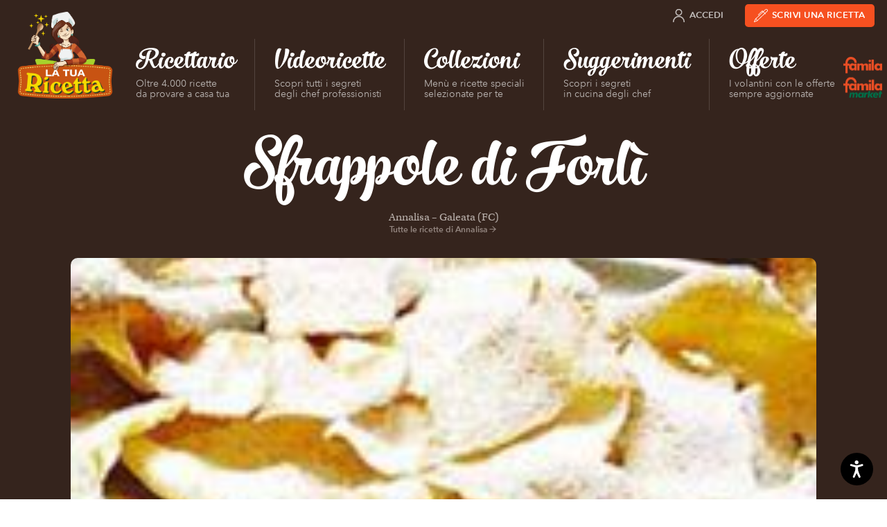

--- FILE ---
content_type: text/html; charset=UTF-8
request_url: https://www.latuaricetta.com/ricette/sfrappole-di-forli/
body_size: 15797
content:
<!DOCTYPE html>
<html class="no-js" lang="it-IT">

<head>
  <meta charset="utf-8">
  <meta name="viewport" content="width=device-width">

  			<script type="text/javascript" class="_iub_cs_skip">
				var _iub = _iub || {};
				_iub.csConfiguration = _iub.csConfiguration || {};
				_iub.csConfiguration.siteId = "73870";
				_iub.csConfiguration.cookiePolicyId = "256647";
			</script>
			<script class="_iub_cs_skip" src="https://cs.iubenda.com/sync/73870.js"></script>
			<meta name='robots' content='noindex, follow' />
	<style>img:is([sizes="auto" i], [sizes^="auto," i]) { contain-intrinsic-size: 3000px 1500px }</style>
	
<!-- Google Tag Manager for WordPress by gtm4wp.com -->
<script data-cfasync="false" data-pagespeed-no-defer>
	var gtm4wp_datalayer_name = "dataLayer";
	var dataLayer = dataLayer || [];
</script>
<!-- End Google Tag Manager for WordPress by gtm4wp.com -->
	<!-- This site is optimized with the Yoast SEO plugin v26.8 - https://yoast.com/product/yoast-seo-wordpress/ -->
	<title>Sfrappole di Forlì &#8211; La tua Ricetta</title>
	<meta property="og:locale" content="it_IT" />
	<meta property="og:type" content="article" />
	<meta property="og:title" content="Sfrappole di Forlì &#8211; La tua Ricetta" />
	<meta property="og:url" content="https://www.latuaricetta.com/ricette/sfrappole-di-forli/" />
	<meta property="og:site_name" content="La tua Ricetta" />
	<meta property="article:publisher" content="https://www.facebook.com/scrivilatuaricetta" />
	<meta property="og:image" content="https://www.latuaricetta.com/wp-content/uploads/2015/09/sfrappole1_19874.jpg" />
	<meta property="og:image:width" content="200" />
	<meta property="og:image:height" content="179" />
	<meta property="og:image:type" content="image/jpeg" />
	<meta name="twitter:card" content="summary_large_image" />
	<script type="application/ld+json" class="yoast-schema-graph">{"@context":"https://schema.org","@graph":[{"@type":"WebPage","@id":"https://www.latuaricetta.com/ricette/sfrappole-di-forli/","url":"https://www.latuaricetta.com/ricette/sfrappole-di-forli/","name":"Sfrappole di Forlì &#8211; La tua Ricetta","isPartOf":{"@id":"https://www.latuaricetta.com/#website"},"primaryImageOfPage":{"@id":"https://www.latuaricetta.com/ricette/sfrappole-di-forli/#primaryimage"},"image":{"@id":"https://www.latuaricetta.com/ricette/sfrappole-di-forli/#primaryimage"},"thumbnailUrl":"https://www.latuaricetta.com/wp-content/uploads/2015/09/sfrappole1_19874.jpg","datePublished":"2015-09-07T06:50:53+00:00","breadcrumb":{"@id":"https://www.latuaricetta.com/ricette/sfrappole-di-forli/#breadcrumb"},"inLanguage":"it-IT","potentialAction":[{"@type":"ReadAction","target":["https://www.latuaricetta.com/ricette/sfrappole-di-forli/"]}]},{"@type":"ImageObject","inLanguage":"it-IT","@id":"https://www.latuaricetta.com/ricette/sfrappole-di-forli/#primaryimage","url":"https://www.latuaricetta.com/wp-content/uploads/2015/09/sfrappole1_19874.jpg","contentUrl":"https://www.latuaricetta.com/wp-content/uploads/2015/09/sfrappole1_19874.jpg","width":200,"height":179},{"@type":"BreadcrumbList","@id":"https://www.latuaricetta.com/ricette/sfrappole-di-forli/#breadcrumb","itemListElement":[{"@type":"ListItem","position":1,"name":"Home","item":"https://www.latuaricetta.com/"},{"@type":"ListItem","position":2,"name":"Ricette","item":"https://www.latuaricetta.com/ricette/"},{"@type":"ListItem","position":3,"name":"Sfrappole di Forlì"}]},{"@type":"WebSite","@id":"https://www.latuaricetta.com/#website","url":"https://www.latuaricetta.com/","name":"La tua Ricetta","description":"by Famila","publisher":{"@id":"https://www.latuaricetta.com/#organization"},"potentialAction":[{"@type":"SearchAction","target":{"@type":"EntryPoint","urlTemplate":"https://www.latuaricetta.com/?s={search_term_string}"},"query-input":{"@type":"PropertyValueSpecification","valueRequired":true,"valueName":"search_term_string"}}],"inLanguage":"it-IT"},{"@type":"Organization","@id":"https://www.latuaricetta.com/#organization","name":"La tua Ricetta","url":"https://www.latuaricetta.com/","logo":{"@type":"ImageObject","inLanguage":"it-IT","@id":"https://www.latuaricetta.com/#/schema/logo/image/","url":"https://www.latuaricetta.com/wp-content/uploads/2017/01/logo.png","contentUrl":"https://www.latuaricetta.com/wp-content/uploads/2017/01/logo.png","width":360,"height":320,"caption":"La tua Ricetta"},"image":{"@id":"https://www.latuaricetta.com/#/schema/logo/image/"},"sameAs":["https://www.facebook.com/scrivilatuaricetta"]}]}</script>
	<!-- / Yoast SEO plugin. -->


<link rel='dns-prefetch' href='//cdn.iubenda.com' />
<link rel='dns-prefetch' href='//fast.fonts.net' />
<link rel="alternate" type="application/rss+xml" title="La tua Ricetta &raquo; Feed" href="https://www.latuaricetta.com/feed/" />
<link rel="alternate" type="application/rss+xml" title="La tua Ricetta &raquo; Feed dei commenti" href="https://www.latuaricetta.com/comments/feed/" />
<link rel="alternate" type="application/rss+xml" title="La tua Ricetta &raquo; Sfrappole di Forlì Feed dei commenti" href="https://www.latuaricetta.com/ricette/sfrappole-di-forli/feed/" />
<link rel='stylesheet' id='ltr-webfonts-css' href='//fast.fonts.net/cssapi/fb1ecb0d-96d7-40ee-970a-af960867aaa8.css?ver=2021.12.15.2' type='text/css' media='all' />
<link rel='stylesheet' id='ltr-css' href='https://www.latuaricetta.com/wp-content/themes/latuaricetta/assets/css/app.min.css?ver=2021.12.15.2' type='text/css' media='all' />
<link rel='stylesheet' id='ltr-utils-css' href='https://www.latuaricetta.com/wp-content/themes/latuaricetta/assets/css/utilities.min.css?ver=2021.12.15.2' type='text/css' media='all' />
<link rel='stylesheet' id='wp-block-library-css' href='https://www.latuaricetta.com/wp-includes/css/dist/block-library/style.min.css?ver=6.8.3' type='text/css' media='all' />
<style id='classic-theme-styles-inline-css' type='text/css'>
/*! This file is auto-generated */
.wp-block-button__link{color:#fff;background-color:#32373c;border-radius:9999px;box-shadow:none;text-decoration:none;padding:calc(.667em + 2px) calc(1.333em + 2px);font-size:1.125em}.wp-block-file__button{background:#32373c;color:#fff;text-decoration:none}
</style>
<link rel='stylesheet' id='gutenberg-pdfjs-style-css' href='https://www.latuaricetta.com/wp-content/plugins/pdfjs-viewer-shortcode/inc/../blocks/build/style-index.css?ver=1765417083' type='text/css' media='all' />
<style id='global-styles-inline-css' type='text/css'>
:root{--wp--preset--aspect-ratio--square: 1;--wp--preset--aspect-ratio--4-3: 4/3;--wp--preset--aspect-ratio--3-4: 3/4;--wp--preset--aspect-ratio--3-2: 3/2;--wp--preset--aspect-ratio--2-3: 2/3;--wp--preset--aspect-ratio--16-9: 16/9;--wp--preset--aspect-ratio--9-16: 9/16;--wp--preset--color--black: #000000;--wp--preset--color--cyan-bluish-gray: #abb8c3;--wp--preset--color--white: #ffffff;--wp--preset--color--pale-pink: #f78da7;--wp--preset--color--vivid-red: #cf2e2e;--wp--preset--color--luminous-vivid-orange: #ff6900;--wp--preset--color--luminous-vivid-amber: #fcb900;--wp--preset--color--light-green-cyan: #7bdcb5;--wp--preset--color--vivid-green-cyan: #00d084;--wp--preset--color--pale-cyan-blue: #8ed1fc;--wp--preset--color--vivid-cyan-blue: #0693e3;--wp--preset--color--vivid-purple: #9b51e0;--wp--preset--gradient--vivid-cyan-blue-to-vivid-purple: linear-gradient(135deg,rgba(6,147,227,1) 0%,rgb(155,81,224) 100%);--wp--preset--gradient--light-green-cyan-to-vivid-green-cyan: linear-gradient(135deg,rgb(122,220,180) 0%,rgb(0,208,130) 100%);--wp--preset--gradient--luminous-vivid-amber-to-luminous-vivid-orange: linear-gradient(135deg,rgba(252,185,0,1) 0%,rgba(255,105,0,1) 100%);--wp--preset--gradient--luminous-vivid-orange-to-vivid-red: linear-gradient(135deg,rgba(255,105,0,1) 0%,rgb(207,46,46) 100%);--wp--preset--gradient--very-light-gray-to-cyan-bluish-gray: linear-gradient(135deg,rgb(238,238,238) 0%,rgb(169,184,195) 100%);--wp--preset--gradient--cool-to-warm-spectrum: linear-gradient(135deg,rgb(74,234,220) 0%,rgb(151,120,209) 20%,rgb(207,42,186) 40%,rgb(238,44,130) 60%,rgb(251,105,98) 80%,rgb(254,248,76) 100%);--wp--preset--gradient--blush-light-purple: linear-gradient(135deg,rgb(255,206,236) 0%,rgb(152,150,240) 100%);--wp--preset--gradient--blush-bordeaux: linear-gradient(135deg,rgb(254,205,165) 0%,rgb(254,45,45) 50%,rgb(107,0,62) 100%);--wp--preset--gradient--luminous-dusk: linear-gradient(135deg,rgb(255,203,112) 0%,rgb(199,81,192) 50%,rgb(65,88,208) 100%);--wp--preset--gradient--pale-ocean: linear-gradient(135deg,rgb(255,245,203) 0%,rgb(182,227,212) 50%,rgb(51,167,181) 100%);--wp--preset--gradient--electric-grass: linear-gradient(135deg,rgb(202,248,128) 0%,rgb(113,206,126) 100%);--wp--preset--gradient--midnight: linear-gradient(135deg,rgb(2,3,129) 0%,rgb(40,116,252) 100%);--wp--preset--font-size--small: 13px;--wp--preset--font-size--medium: 20px;--wp--preset--font-size--large: 36px;--wp--preset--font-size--x-large: 42px;--wp--preset--spacing--20: 0.44rem;--wp--preset--spacing--30: 0.67rem;--wp--preset--spacing--40: 1rem;--wp--preset--spacing--50: 1.5rem;--wp--preset--spacing--60: 2.25rem;--wp--preset--spacing--70: 3.38rem;--wp--preset--spacing--80: 5.06rem;--wp--preset--shadow--natural: 6px 6px 9px rgba(0, 0, 0, 0.2);--wp--preset--shadow--deep: 12px 12px 50px rgba(0, 0, 0, 0.4);--wp--preset--shadow--sharp: 6px 6px 0px rgba(0, 0, 0, 0.2);--wp--preset--shadow--outlined: 6px 6px 0px -3px rgba(255, 255, 255, 1), 6px 6px rgba(0, 0, 0, 1);--wp--preset--shadow--crisp: 6px 6px 0px rgba(0, 0, 0, 1);}:where(.is-layout-flex){gap: 0.5em;}:where(.is-layout-grid){gap: 0.5em;}body .is-layout-flex{display: flex;}.is-layout-flex{flex-wrap: wrap;align-items: center;}.is-layout-flex > :is(*, div){margin: 0;}body .is-layout-grid{display: grid;}.is-layout-grid > :is(*, div){margin: 0;}:where(.wp-block-columns.is-layout-flex){gap: 2em;}:where(.wp-block-columns.is-layout-grid){gap: 2em;}:where(.wp-block-post-template.is-layout-flex){gap: 1.25em;}:where(.wp-block-post-template.is-layout-grid){gap: 1.25em;}.has-black-color{color: var(--wp--preset--color--black) !important;}.has-cyan-bluish-gray-color{color: var(--wp--preset--color--cyan-bluish-gray) !important;}.has-white-color{color: var(--wp--preset--color--white) !important;}.has-pale-pink-color{color: var(--wp--preset--color--pale-pink) !important;}.has-vivid-red-color{color: var(--wp--preset--color--vivid-red) !important;}.has-luminous-vivid-orange-color{color: var(--wp--preset--color--luminous-vivid-orange) !important;}.has-luminous-vivid-amber-color{color: var(--wp--preset--color--luminous-vivid-amber) !important;}.has-light-green-cyan-color{color: var(--wp--preset--color--light-green-cyan) !important;}.has-vivid-green-cyan-color{color: var(--wp--preset--color--vivid-green-cyan) !important;}.has-pale-cyan-blue-color{color: var(--wp--preset--color--pale-cyan-blue) !important;}.has-vivid-cyan-blue-color{color: var(--wp--preset--color--vivid-cyan-blue) !important;}.has-vivid-purple-color{color: var(--wp--preset--color--vivid-purple) !important;}.has-black-background-color{background-color: var(--wp--preset--color--black) !important;}.has-cyan-bluish-gray-background-color{background-color: var(--wp--preset--color--cyan-bluish-gray) !important;}.has-white-background-color{background-color: var(--wp--preset--color--white) !important;}.has-pale-pink-background-color{background-color: var(--wp--preset--color--pale-pink) !important;}.has-vivid-red-background-color{background-color: var(--wp--preset--color--vivid-red) !important;}.has-luminous-vivid-orange-background-color{background-color: var(--wp--preset--color--luminous-vivid-orange) !important;}.has-luminous-vivid-amber-background-color{background-color: var(--wp--preset--color--luminous-vivid-amber) !important;}.has-light-green-cyan-background-color{background-color: var(--wp--preset--color--light-green-cyan) !important;}.has-vivid-green-cyan-background-color{background-color: var(--wp--preset--color--vivid-green-cyan) !important;}.has-pale-cyan-blue-background-color{background-color: var(--wp--preset--color--pale-cyan-blue) !important;}.has-vivid-cyan-blue-background-color{background-color: var(--wp--preset--color--vivid-cyan-blue) !important;}.has-vivid-purple-background-color{background-color: var(--wp--preset--color--vivid-purple) !important;}.has-black-border-color{border-color: var(--wp--preset--color--black) !important;}.has-cyan-bluish-gray-border-color{border-color: var(--wp--preset--color--cyan-bluish-gray) !important;}.has-white-border-color{border-color: var(--wp--preset--color--white) !important;}.has-pale-pink-border-color{border-color: var(--wp--preset--color--pale-pink) !important;}.has-vivid-red-border-color{border-color: var(--wp--preset--color--vivid-red) !important;}.has-luminous-vivid-orange-border-color{border-color: var(--wp--preset--color--luminous-vivid-orange) !important;}.has-luminous-vivid-amber-border-color{border-color: var(--wp--preset--color--luminous-vivid-amber) !important;}.has-light-green-cyan-border-color{border-color: var(--wp--preset--color--light-green-cyan) !important;}.has-vivid-green-cyan-border-color{border-color: var(--wp--preset--color--vivid-green-cyan) !important;}.has-pale-cyan-blue-border-color{border-color: var(--wp--preset--color--pale-cyan-blue) !important;}.has-vivid-cyan-blue-border-color{border-color: var(--wp--preset--color--vivid-cyan-blue) !important;}.has-vivid-purple-border-color{border-color: var(--wp--preset--color--vivid-purple) !important;}.has-vivid-cyan-blue-to-vivid-purple-gradient-background{background: var(--wp--preset--gradient--vivid-cyan-blue-to-vivid-purple) !important;}.has-light-green-cyan-to-vivid-green-cyan-gradient-background{background: var(--wp--preset--gradient--light-green-cyan-to-vivid-green-cyan) !important;}.has-luminous-vivid-amber-to-luminous-vivid-orange-gradient-background{background: var(--wp--preset--gradient--luminous-vivid-amber-to-luminous-vivid-orange) !important;}.has-luminous-vivid-orange-to-vivid-red-gradient-background{background: var(--wp--preset--gradient--luminous-vivid-orange-to-vivid-red) !important;}.has-very-light-gray-to-cyan-bluish-gray-gradient-background{background: var(--wp--preset--gradient--very-light-gray-to-cyan-bluish-gray) !important;}.has-cool-to-warm-spectrum-gradient-background{background: var(--wp--preset--gradient--cool-to-warm-spectrum) !important;}.has-blush-light-purple-gradient-background{background: var(--wp--preset--gradient--blush-light-purple) !important;}.has-blush-bordeaux-gradient-background{background: var(--wp--preset--gradient--blush-bordeaux) !important;}.has-luminous-dusk-gradient-background{background: var(--wp--preset--gradient--luminous-dusk) !important;}.has-pale-ocean-gradient-background{background: var(--wp--preset--gradient--pale-ocean) !important;}.has-electric-grass-gradient-background{background: var(--wp--preset--gradient--electric-grass) !important;}.has-midnight-gradient-background{background: var(--wp--preset--gradient--midnight) !important;}.has-small-font-size{font-size: var(--wp--preset--font-size--small) !important;}.has-medium-font-size{font-size: var(--wp--preset--font-size--medium) !important;}.has-large-font-size{font-size: var(--wp--preset--font-size--large) !important;}.has-x-large-font-size{font-size: var(--wp--preset--font-size--x-large) !important;}
:where(.wp-block-post-template.is-layout-flex){gap: 1.25em;}:where(.wp-block-post-template.is-layout-grid){gap: 1.25em;}
:where(.wp-block-columns.is-layout-flex){gap: 2em;}:where(.wp-block-columns.is-layout-grid){gap: 2em;}
:root :where(.wp-block-pullquote){font-size: 1.5em;line-height: 1.6;}
</style>
<link rel='stylesheet' id='wp-terms-popup-css' href='https://www.latuaricetta.com/wp-content/plugins/wp-terms-popup/public/css/wp-terms-popup-public.css?ver=2.9.1' type='text/css' media='all' />

<script  type="text/javascript" class=" _iub_cs_skip" type="text/javascript" id="iubenda-head-inline-scripts-0">
/* <![CDATA[ */

var _iub = _iub || [];
_iub.csConfiguration = {"invalidateConsentWithoutLog":true,"consentOnScroll":false,"lang":"it","siteId":73870,"consentOnLinkAndButton":false,"perPurposeConsent":true,"cookiePolicyId":256647,"cookiePolicyUrl":"https://privacy.gruppounicomm.it/privacy/arcacommerciale/ArcaCommercialeSrlSitoInformativaCookiePolicy.html","banner":{"position":"float-bottom-right","rejectButtonColor":"#0073CE","rejectButtonCaptionColor":"white","textColor":"#5d483e","backgroundColor":"#f5f5f4","closeButtonRejects":true,"acceptButtonDisplay":true,"acceptButtonColor":"#d65128","acceptButtonCaptionColor":"white","customizeButtonDisplay":true,"customizeButtonColor":"#ebe9e4","customizeButtonCaptionColor":"#5d483e","explicitWithdrawal":true,"customizeButtonCaption":"Personalizza","content":"<div id=\"iubenda-cs-title\">Informativa sui Cookie<\/div><div id=\"iubenda-cs-paragraph\"><p class=\"iub-p\">Questo sito utilizza cookie ed altri strumenti di tracciamento, anche di terze parti, per consentirti di navigare in modo sicuro ed efficiente e per raccogliere informazioni statistiche sull’utilizzo del sito e per mostrarti messaggi pubblicitari personalizzati e in linea con le tue preferenze. Per maggiori informazioni leggi la <a href=\"https://privacy.gruppounicomm.it/privacy/arcacommerciale/ArcaCommercialeSrlSitoInformativaCookiePolicy.html\" target=\"_blank\">cookie policy<\/a>.<\/p><br /><p class=\"iub-p\">Cliccando sul bottone “Accetta” acconsenti all’installazione di tutti gli strumenti di tracciamento, invece con il pulsante “Personalizza” potrai gestire le tue preferenze attivando o disattivando i singoli strumenti di tracciamento. Chiudendo il banner con “x” verranno installati solo i cookies tecnici strettamente necessari per il corretto funzionamento del sito.<\/p><\/div>"}};
/* ]]> */
</script>
<script  type="text/javascript" src="//cdn.iubenda.com/cs/iubenda_cs.js" charset="UTF-8" async="async" class=" _iub_cs_skip" type="text/javascript" src="//cdn.iubenda.com/cs/iubenda_cs.js?ver=3.12.5" id="iubenda-head-scripts-1-js"></script>
<script type="text/javascript" src="https://www.latuaricetta.com/wp-content/themes/latuaricetta/assets/js/vendor/modernizr-custom.js?ver=6.8.3" id="modernizr-js"></script>
<script type="text/javascript" src="https://www.latuaricetta.com/wp-includes/js/jquery/jquery.min.js?ver=3.7.1" id="jquery-core-js"></script>
<script type="text/javascript" src="https://www.latuaricetta.com/wp-includes/js/jquery/jquery-migrate.min.js?ver=3.4.1" id="jquery-migrate-js"></script>
<script type="text/javascript" id="favorites-js-extra">
/* <![CDATA[ */
var favorites_data = {"ajaxurl":"https:\/\/www.latuaricetta.com\/wp-admin\/admin-ajax.php","nonce":"93e72de35d","favorite":"Mi piace","favorited":"Ti piace","includecount":"1","indicate_loading":"","loading_text":"Loading","loading_image":"","loading_image_active":"","loading_image_preload":"","cache_enabled":"1","button_options":{"button_type":"custom","custom_colors":false,"box_shadow":false,"include_count":true,"default":{"background_default":false,"border_default":false,"text_default":false,"icon_default":false,"count_default":false},"active":{"background_active":false,"border_active":false,"text_active":false,"icon_active":false,"count_active":false}},"authentication_modal_content":"<p>Please login to add favorites.<\/p><p><a href=\"#\" data-favorites-modal-close>Dismiss this notice<\/a><\/p>","authentication_redirect":"","dev_mode":"","logged_in":"","user_id":"0","authentication_redirect_url":"https:\/\/www.latuaricetta.com\/wp-login.php"};
/* ]]> */
</script>
<script type="text/javascript" src="https://www.latuaricetta.com/wp-content/plugins/favorites/assets/js/favorites.min.js?ver=2.3.6" id="favorites-js"></script>
<link rel="https://api.w.org/" href="https://www.latuaricetta.com/wp-json/" /><link rel="EditURI" type="application/rsd+xml" title="RSD" href="https://www.latuaricetta.com/xmlrpc.php?rsd" />
<meta name="generator" content="WordPress 6.8.3" />
<link rel='shortlink' href='https://www.latuaricetta.com/?p=2618' />
<link rel="alternate" title="oEmbed (JSON)" type="application/json+oembed" href="https://www.latuaricetta.com/wp-json/oembed/1.0/embed?url=https%3A%2F%2Fwww.latuaricetta.com%2Fricette%2Fsfrappole-di-forli%2F" />
<link rel="alternate" title="oEmbed (XML)" type="text/xml+oembed" href="https://www.latuaricetta.com/wp-json/oembed/1.0/embed?url=https%3A%2F%2Fwww.latuaricetta.com%2Fricette%2Fsfrappole-di-forli%2F&#038;format=xml" />
<meta name="facebook-domain-verification" content="83shh8l1x1ds52f0lz357gxec5cwow" />

<!-- Google Tag Manager for WordPress by gtm4wp.com -->
<!-- GTM Container placement set to automatic -->
<script data-cfasync="false" data-pagespeed-no-defer>
	var dataLayer_content = {"visitorEmail":"","visitorEmailHash":"","pageTitle":"Sfrappole di Forlì &#8211; La tua Ricetta","pagePostType":"recipe","pagePostType2":"single-recipe","pagePostAuthorID":44,"pagePostAuthor":"Annalisa"};
	dataLayer.push( dataLayer_content );
</script>
<script data-cfasync="false" data-pagespeed-no-defer>
(function(w,d,s,l,i){w[l]=w[l]||[];w[l].push({'gtm.start':
new Date().getTime(),event:'gtm.js'});var f=d.getElementsByTagName(s)[0],
j=d.createElement(s),dl=l!='dataLayer'?'&l='+l:'';j.async=true;j.src=
'//www.googletagmanager.com/gtm.js?id='+i+dl;f.parentNode.insertBefore(j,f);
})(window,document,'script','dataLayer','GTM-5W8KVQ3');
</script>
<!-- End Google Tag Manager for WordPress by gtm4wp.com --><meta property="og:image" content="https://www.latuaricetta.com/wp-content/uploads/2015/09/sfrappole1_19874.jpg" /><meta property="og:image:width" content="200" /><meta property="og:image:height" content="179" />		<style type="text/css" id="wp-custom-css">
			@media only screen and (min-width: 1025px) {
  .imgricettario{
		max-width:385px !important;
	}
}

		</style>
		
</head>

<body class="wp-singular recipe-template-default single single-recipe postid-2618 wp-theme-latuaricetta dom-is-loading t-dark">

  <!-- SVG Icon spritesheet -->
<svg xmlns="http://www.w3.org/2000/svg" style="display:none;visibility:hidden;">

  <symbol id="angle-right" viewBox="0 0 24 24">
    <path d="M9,18l6,-6l-6,-6"></path>
  </symbol>

  <symbol id="angle-down" viewBox="0 0 24 24">
    <path d="M6,9l6,6l6,-6"></path>
  </symbol>

  <symbol id="arrow-right" viewBox="0 0 24 24">
    <path d="M5,12h14"></path>
    <path d="M12,5l7,7l-7,7"></path>
  </symbol>

  <symbol id="arrow-down" viewBox="0 0 24 24">
    <path d="M12,5v14"></path>
    <path d="M19,12l-7,7l-7,-7"></path>
  </symbol>

  <symbol id="award" viewBox="0 0 24 24">
    <path d="M17.8336,9.16637c3.22183,3.22183 3.22183,8.44544 0,11.6673c-3.22183,3.22183 -8.44544,3.22183 -11.6673,3.55271e-15c-3.22183,-3.22183 -3.22183,-8.44544 -1.77636e-15,-11.6673c3.22183,-3.22183 8.44544,-3.22183 11.6673,-1.77636e-15"></path>
    <path d="M12.531,10.292l1.248,2.458h2.127l-9.90976e-11,2.42117e-12c0.321334,-0.00784798 0.588189,0.246283 0.596037,0.567616c0.00396946,0.162529 -0.0602232,0.319309 -0.177037,0.432384l-1.953,1.922l1.082,2.485l7.55478e-09,1.80278e-08c0.125726,0.300017 -0.0155651,0.64515 -0.315582,0.770876c-0.17015,0.0713033 -0.363879,0.058765 -0.523418,-0.033876l-2.615,-1.475l-2.615,1.471l5.27981e-08,-3.06588e-08c-0.281308,0.16335 -0.641774,0.0677258 -0.805124,-0.213582c-0.0926411,-0.159539 -0.105179,-0.353268 -0.0338761,-0.523418l1.082,-2.485l-1.953,-1.922l-3.04006e-08,-2.94277e-08c-0.230951,-0.223559 -0.236943,-0.592013 -0.0133835,-0.822963c0.113075,-0.116813 0.269855,-0.181006 0.432384,-0.177036h2.127l1.249,-2.458l-2.59545e-08,4.86778e-08c0.155907,-0.292403 0.519334,-0.403056 0.811737,-0.247149c0.106445,0.0567556 0.193311,0.144279 0.249263,0.251149Z"></path>
    <path d="M17.25,8.636l3,-7.886h-16.5l3,7.886"></path>
    <path d="M10.13,6.96l-1.13,-6.21"></path>
    <path d="M13.87,6.96l1.13,-6.21"></path>
  </symbol>

  <symbol id="book-heart" viewBox="0 0 24 24">
    <path d="M12,23.25h-8.25l-9.83506e-08,-3.55271e-15c-1.24264,-5.43175e-08 -2.25,-1.00736 -2.25,-2.25c0,0 0,0 0,0"></path>
    <path d="M19.5,9.75v-8.25v0c0,-0.414214 -0.335786,-0.75 -0.75,-0.75h-14.25l-1.31134e-07,3.55271e-15c-1.65685,7.24234e-08 -3,1.34315 -3,3c0,0 0,3.55271e-15 0,3.55271e-15v17.25l2.57572e-14,3.39741e-07c-1.87634e-07,-1.24264 1.00736,-2.25 2.25,-2.25h4.5"></path>
    <path d="M16.5,23.25l-5.114,-5.335l-1.51845e-07,-1.51803e-07c-0.920893,-0.920637 -1.14929,-2.32729 -0.567,-3.492v0l-1.38375e-07,2.76634e-07c0.747639,-1.49465 2.56538,-2.10023 4.06003,-1.35259c0.290722,0.145421 0.556112,0.336737 0.785969,0.56659l0.835,0.835l0.835,-0.835l-6.49506e-08,6.49688e-08c1.18117,-1.1815 3.09649,-1.18177 4.278,-0.000597718c0.230069,0.230004 0.421529,0.495615 0.567004,0.786598v0l-7.25759e-08,-1.45078e-07c0.582547,1.1645 0.354555,2.57113 -0.566,3.492Z"></path>
  </symbol>

  <symbol id="book-user" viewBox="0 0 24 24">
    <path d="M21,23.25h-15.75l-9.83506e-08,-3.55271e-15c-1.24264,-5.43175e-08 -2.25,-1.00736 -2.25,-2.25c0,0 0,0 0,0"></path>
    <path d="M6,0.75l-1.31134e-07,3.55271e-15c-1.65685,7.24234e-08 -3,1.34315 -3,3c0,0 0,3.55271e-15 0,3.55271e-15v17.25l2.4869e-14,3.39741e-07c-1.87634e-07,-1.24264 1.00736,-2.25 2.25,-2.25h15l3.87361e-08,1.77636e-14c0.414214,1.6624e-07 0.75,-0.335786 0.75,-0.75c4.61853e-14,-1.13231e-07 6.39488e-14,-2.26509e-07 6.03961e-14,-3.39741e-07v-16.5v0c0,-0.414214 -0.335786,-0.75 -0.75,-0.75Z"></path>
    <path d="M19.5,23.25v-4.5"></path>
    <path d="M7.5,15.75l5.15143e-14,6.79481e-07c-3.75267e-07,-2.48528 2.01472,-4.5 4.5,-4.5c2.48528,-3.75267e-07 4.5,2.01472 4.5,4.5c0,0 0,5.32907e-15 0,5.32907e-15Z"></path>
    <path d="M14.1213,6.12868c1.17157,1.17157 1.17157,3.07107 0,4.24264c-1.17157,1.17157 -3.07107,1.17157 -4.24264,0c-1.17157,-1.17157 -1.17157,-3.07107 0,-4.24264c1.17157,-1.17157 3.07107,-1.17157 4.24264,-8.88178e-16"></path>
  </symbol>

  <symbol id="camera-photo" viewBox="0 0 24 24">
    <path d="M23 19v0a2 2 0 01-2 2H3h0a2 2 0 01-2-2s0 0 0 0V8h0a2 2 0 012-2h4l2-3h6l2 3h4a2 2 0 012 2z"/>
    <path d="M14.828 10.172a4 4 0 11-5.656 5.656 4 4 0 015.656-5.656"/>
  </symbol>

  <symbol id="camera-video" viewBox="0 0 30 32">
    <path d="M27.186 9.069l-6.855 4.122V8.536a1.6 1.6 0 00-1.599-1.599H1.672A1.6 1.6 0 00.073 8.536v14.928a1.6 1.6 0 001.599 1.599h17.06c.884 0 1.599-.716 1.599-1.599V18.72l7.006 4.211h2.591V9.07h-2.741z"/>
  </symbol>

  <symbol id="circle-add" viewBox="0 0 48 48">
    <circle cx="24" cy="24" r="22.5"></circle>
    <line x1="24" y1="11" x2="24" y2="37"></line>
    <line x1="11" y1="24" x2="37" y2="24"></line>
  </symbol>

  <symbol id="circle-remove" viewBox="0 0 48 48">
    <circle cx="24" cy="24" r="22.5"></circle>
    <line x1="33" y1="15" x2="15" y2="33"></line>
    <line x1="15" y1="15" x2="33" y2="33"></line>
  </symbol>

  <symbol id="cloche" viewBox="0 10 72 72">
    <path d="M36 22.5c-13.3 0-24 10.7-24 24h48c0-13.3-10.7-24-24-24zM12 55.2h48M36 16.8v5.7"/>
  </symbol>

  <symbol id="clock" viewBox="0 0 24 24">
    <path d="M19.0711,4.92893c3.90524,3.90524 3.90524,10.2369 0,14.1421c-3.90524,3.90524 -10.2369,3.90524 -14.1421,0c-3.90524,-3.90524 -3.90524,-10.2369 -1.77636e-15,-14.1421c3.90524,-3.90524 10.2369,-3.90524 14.1421,-1.77636e-15"></path>
    <path d="M12,6v6l4,2"></path>
  </symbol>

  <symbol id="course-antipasto" viewBox="0 0 48 48">
    <path d="M45 21H2v3c0 8.284 6.716 15 15 15h1v2h12v-2c8.284 0 15-6.716 15-15v-3zM2 18c0-1.105.895-2 2-2h39c1.105 0 2 .895 2 2"></path>
    <circle cx="24" cy="12.5" r="2"></circle>
    <path d="M27 26.688c0 1.657-1.343 3-3 3s-3-1.343-3-3"></path>
  </symbol>

  <symbol id="course-primo" viewBox="0 0 48 48">
    <path d="M28 45H18c-6.627 0-12-5.373-12-12V18h34v15c0 6.627-5.373 12-12 12zM6 18l2.118-1.74c3.803-3.127 8.573-4.836 13.496-4.836h2.772c4.923 0 9.693 1.71 13.496 4.835L40 18M21 11V9c0-1.105.895-2 2-2s2 .895 2 2v2M40 20h2c1.105 0 2 .895 2 2v4c0 2.21-1.79 4-4 4M6 30c-2.21 0-4-1.79-4-4v-4c0-1.105.895-2 2-2h2"></path>
  </symbol>

  <symbol id="course-secondo" viewBox="0 0 48 48">
    <path d="M34 45H16.817c-1.843 0-3.65-.507-5.223-1.464L6 40.132h38.15l-4.414 3.07C38.053 44.37 36.05 45 34 45z" stroke-linejoin="round"></path>
    <path d="M26.43 4.008c0 1.7-2.86 1.7-2.86 3.4 0 1.702 2.86 1.702 2.86 3.404s-2.86 1.7-2.86 3.402M14.57 17c0-2.01 2.86-2.01 2.86-4.022 0-2.012-2.86-2.012-2.86-4.024s2.86-2.013 2.86-4.025M32.57 17c0-2.01 2.86-2.01 2.86-4.022 0-2.012-2.86-2.012-2.86-4.024s2.86-2.013 2.86-4.025"></path>
    <path d="M9 39s-3.125-4.875 1-9 13.312-2.938 16-1c2.393 1.725 4 .125 6 3s2.5 6.625 1 8M23 28s3.75 3 3 7M15 28s3 3 3 6M34 35h7.05c-.032.162-.05.33-.05.5 0 1.38 1.12 2.5 2.5 2.5s2.5-1.12 2.5-2.5c0-.822-.402-1.544-1.014-2 .612-.456 1.014-1.178 1.014-2 0-1.38-1.12-2.5-2.5-2.5S41 30.154 41 31.535c0 .147.02.465.043.465H32" stroke-linejoin="round"></path>
  </symbol>

  <symbol id="course-contorno" viewBox="0 0 48 48">
    <path d="M6 35.25c0-9.94 8.06-18 18-18s18 8.06 18 18M46 37c-.613 1.226-1.866 2-3.236 2H5.236c-1.37 0-2.623-.774-3.236-2M20.5 16.75c0-1.933 1.567-3.5 3.5-3.5s3.5 1.567 3.5 3.5M12 39c0 2.21 1.79 4 4 4h16c2.21 0 4-1.79 4-4"></path>
  </symbol>

  <symbol id="course-dessert" viewBox="0 0 48 48">
    <path d="M39 27l-2.196 10.98C36.336 40.32 34.284 42 31.9 42H16.1c-2.384 0-4.436-1.682-4.904-4.02L9 27"></path>
    <path d="M34.988 13.262C34.858 8.697 31.095 5 26.5 5c-3.474 0-6.475 2.114-7.79 5.118-.393-.075-.796-.118-1.21-.118-3.575 0-6.5 2.925-6.5 6.5 0 .546.076 1.073.204 1.58C8.83 18.468 7 20.523 7 23c0 2.75 2.25 5 5 5 1.66 0 3.127-.828 4.038-2.082C17.415 28.348 20.022 30 23 30c2.184 0 4.17-.89 5.618-2.32C29.878 28.51 31.384 29 33 29c4.4 0 8-3.6 8-8 0-3.713-2.567-6.847-6.012-7.738z"></path>
  </symbol>

  <symbol id="cross" viewBox="0 0 24 24">
    <path d="M18,6l-12,12"></path>
    <path d="M6,6l12,12"></path>
  </symbol>

  <symbol id="facebook" viewBox="0 0 448 512">
    <path d="M448,80v352c0,26.5 -21.5,48 -48,48h-85.3v-177.2h60.6l8.7,-67.6h-69.3v-43.2c0,-19.6 5.4,-32.9 33.5,-32.9h35.8v-60.4c-6.2,-0.8 -27.4,-2.7 -52.2,-2.7c-51.6,0 -87,31.5 -87,89.4v49.9h-60.8v67.6h60.9v177.1h-196.9c-26.5,0 -48,-21.5 -48,-48v-352c0,-26.5 21.5,-48 48,-48h352c26.5,0 48,21.5 48,48Z"></path>
  </symbol>

  <symbol id="facebook-lettering" viewBox="0 0 1024.0159 205.05107">
    <path d="m 533.68944,99.64858 c -8.56058,0 -14.73149,2.80666 -20.98681,5.66722 l 0,64.70575 c 5.99291,0.57164 9.42745,0.57164 15.11573,0.57164 20.54636,0 23.36243,-9.40868 23.36243,-22.54708 l 0,-30.90621 c 0,-9.69918 -3.21901,-17.49132 -17.49135,-17.49132 z M 397.24253,96.117982 c -14.25356,0 -17.51005,7.827288 -17.51005,17.517098 l 0,5.44466 34.99904,0 0,-5.44466 c 0,-9.68981 -3.25183,-17.517098 -17.48899,-17.517098 z M 132.91866,163.47108 c 0,7.66564 3.61728,11.6484 11.60154,11.6484 8.56527,0 13.63508,-2.79262 19.88568,-5.6602 l 0,-15.35002 -18.72833,0 c -8.86281,0 -12.75889,1.64933 -12.75889,9.36182 z m 533.49966,-63.8225 c -14.27699,0 -19.22498,7.79214 -19.22498,17.49132 l 0,35.40437 c 0,9.7273 4.94799,17.54288 19.22498,17.54288 14.23955,0 19.22501,-7.81558 19.22501,-17.54288 l 0,-35.40437 c 0,-9.69918 -4.98546,-17.49132 -19.22501,-17.49132 z m -603.472008,103.51888 -41.971231,0 0,-101.59545 -20.975081,0 0,-35.00843 20.975081,0 0,-21.019583 C 20.975081,16.982942 32.813238,-5.8349611e-7 66.455815,-5.8349611e-7 l 28.010498,0 0,35.01546458349611 -17.507732,0 c -13.098584,0 -13.960734,4.891758 -13.960734,14.023984 l -0.05156,17.524132 31.716809,0 -3.710995,35.00843 -28.005814,0 0,101.59545 z m 143.447178,0.2624 -34.98031,0 -1.51579,-8.8464 c -15.9732,8.8464 -30.22912,10.28021 -39.63313,10.28021 -25.65363,0 -39.312146,-17.13992 -39.312146,-40.83967 0,-27.96363 15.933376,-37.94396 44.440546,-37.94396 l 29.01322,0 0,-6.04442 c 0,-14.26998 -1.63529,-18.4636 -23.58497,-18.4636 l -35.88931,0 3.5095,-35.008427 39.23016,0 c 48.16325,0 58.72223,15.214127 58.72223,53.753167 l 0,83.1131 z m 118.95793,-99.29013 c -21.76928,-3.72975 -28.01986,-4.549716 -38.49451,-4.549716 -18.81503,0 -24.50099,4.151426 -24.50099,20.126966 l 0,30.22211 c 0,15.97788 5.68596,20.14806 24.50099,20.14806 10.47465,0 16.72523,-0.83403 38.49451,-4.58251 l 0,34.14862 c -19.06803,4.27327 -31.48955,5.39781 -41.98998,5.39781 -45.06371,0 -62.97675,-23.69975 -62.97675,-57.93271 l 0,-24.52442 c 0,-34.263425 17.91303,-58.002991 62.97675,-58.002991 10.50043,0 22.92195,1.129229 41.98998,5.421231 l 0,34.12755 z m 131.35134,42.97863 -76.97028,0 0,2.82073 c 0,15.97788 5.69063,20.14806 24.50095,20.14806 16.9103,0 27.23034,-0.83403 48.95979,-4.58251 l 0,34.14862 c -20.95629,4.27327 -31.87608,5.39781 -52.43885,5.39781 -45.06603,0 -62.98845,-23.69975 -62.98845,-57.93271 l 0,-28.03862 c 0,-29.952673 13.29772,-54.488791 59.47661,-54.488791 46.17889,0 59.46023,24.250304 59.46023,54.488791 l 0,28.03862 z m 136.44222,0.6466 c 0,33.08969 -9.45553,57.22051 -66.74632,57.22051 -20.68693,0 -32.82259,-1.81801 -55.65552,-5.33221 l 0,-189.141127 41.95949,-7.0026306 0,66.1606336 c 9.06663,-3.368951 20.80406,-5.079187 31.48721,-5.079187 41.96423,0 48.95514,18.812661 48.95514,49.044131 l 0,34.12988 z m 134.50472,0.72159 c 0,28.54465 -11.78427,56.22716 -61.09081,56.22716 -49.32995,0 -61.33444,-27.68251 -61.33444,-56.22716 l 0,-27.56068 c 0,-28.558702 12.00449,-56.245903 61.33444,-56.245903 49.30654,0 61.09081,27.687201 61.09081,56.245903 l 0,27.56068 z m 134.411,0 c 0,28.54465 -11.79831,56.22716 -61.09545,56.22716 -49.32995,0 -61.3345,-27.68251 -61.3345,-56.22716 l 0,-27.56068 c 0,-28.558702 12.00455,-56.245903 61.3345,-56.245903 49.29714,0 61.09545,27.687201 61.09545,56.245903 l 0,27.56068 z M 1000,203.16746 l -45.48306,0 -38.4641,-64.21141 0,64.21141 -41.97355,0 0,-192.655327 41.97355,-7.0026306 0,124.0230576 38.4641,-60.96898 45.48306,0 -41.99234,66.53547 L 1000,203.16746 z M 800.82466,99.64858 c -14.25356,0 -19.20155,7.79214 -19.20155,17.49132 l 0,35.40437 c 0,9.7273 4.94799,17.54288 19.20155,17.54288 14.23486,0 19.27185,-7.81558 19.27185,-17.54288 l 0,-35.40437 c 0,-9.69918 -5.03699,-17.49132 -19.27185,-17.49132 z" ></path>
    <path d="m 1014.0664,183.29956 c 5.5365,0 9.9495,4.51584 9.9495,10.15513 0,5.7274 -4.413,10.19184 -9.9899,10.19184 -5.5475,0 -10.0487,-4.46444 -10.0487,-10.19184 0,-5.63929 4.5012,-10.15513 10.0487,-10.15513 l 0.04,0 z m -0.04,1.57871 c -4.4608,0 -8.1138,3.8403 -8.1138,8.57642 0,4.82423 3.653,8.61313 8.1541,8.61313 4.5049,0.0441 8.1029,-3.7889 8.1029,-8.56908 0,-4.78018 -3.598,-8.62047 -8.1029,-8.62047 l -0.04,0 z m -1.8945,14.48739 -1.8063,0 0,-11.32998 c 0.9472,-0.13218 1.8504,-0.26433 3.2015,-0.26433 1.7145,0 2.8343,0.35979 3.5208,0.85177 0.6646,0.49931 1.0244,1.26296 1.0244,2.34236 0,1.49794 -0.984,2.39376 -2.1992,2.7609 l 0,0.0881 c 0.9876,0.18357 1.6631,1.07939 1.8908,2.74621 0.2643,1.76228 0.536,2.43782 0.7159,2.80496 l -1.8908,0 c -0.268,-0.36715 -0.5397,-1.40248 -0.7673,-2.89307 -0.2643,-1.43919 -0.9913,-1.98256 -2.4378,-1.98256 l -1.252,0 0,4.87563 z m 0,-6.27077 1.307,0 c 1.4796,0 2.7389,-0.54337 2.7389,-1.94585 0,-0.99128 -0.7159,-1.98256 -2.7389,-1.98256 -0.5911,0 -0.9986,0.0441 -1.307,0.0881 l 0,3.8403 z" ></path>
  </symbol>

  <symbol id="heart" viewBox="0 0 24 24">
    <path d="M20.84,4.61l1.9475e-07,1.94841e-07c-2.14738,-2.14839 -5.62979,-2.14921 -7.77817,-0.00182601c-0.000608683,0.000608398 -0.00121722,0.00121694 -0.00182562,0.00182562l-1.06,1.06l-1.06,-1.06l3.78705e-07,3.78706e-07c-2.14839,-2.14839 -5.63161,-2.14839 -7.78,-7.57411e-07c-2.14839,2.14839 -2.14839,5.63161 -7.57411e-07,7.78c0,0 1.77636e-15,1.77636e-15 1.77636e-15,1.77636e-15l1.06,1.06l7.78,7.78l7.78,-7.78l1.06,-1.06l9.88459e-08,-9.87995e-08c2.14839,-2.14738 2.1492,-5.62979 0.00182542,-7.77817c-0.000608398,-0.000608683 -0.00121694,-0.00121722 -0.00182562,-0.00182562Z"></path>
  </symbol>

  <symbol id="lightbulb" viewBox="0 0 24 24">
    <path d="M12 2.25V.75M18.36 4.89l1.06-1.06M21 11.25h1.5M18.36 17.61l1.06 1.07M5.64 4.89L4.57 3.83M3 11.25H1.5M5.64 17.61l-1.07 1.07M9 16.449v2.3h0a3 3 0 006 0v-2.3"/>
    <path d="M16.243 7.008a6 6 0 11-8.486 8.486 6 6 0 018.486-8.486M12 21.75v1.5"/>
  </symbol>

  <symbol id="logout" viewBox="0 0 24 24">
    <path d="M7.5,12h15.75"></path>
    <path d="M19.5,15.754l3.75,-3.75l-3.75,-3.75"></path>
    <path d="M15.75,16.5v4.5l3.69159e-09,8.18041e-08c0.0356589,0.790188 -0.573988,1.46062 -1.364,1.5h-12.273l2.50782e-08,1.26751e-09c-0.789615,-0.039909 -1.39867,-0.710183 -1.363,-1.5v-18l-7.36511e-08,-1.60614e-06c-0.0362266,-0.790019 0.573134,-1.46063 1.363,-1.5h12.273l-2.42124e-08,-1.20687e-09c0.790012,0.0393784 1.39966,0.709812 1.364,1.5v4.5"></path>
  </symbol>

  <symbol id="lock" viewBox="0 0 32 32">
    <path d="M23 15v-2.973c0-3.866-3.134-7-7-7s-7 3.134-7 7V15H6l.01 14H26V15h-3zm-6 7.723V25h-2v-2.277c-.595-.346-1-.984-1-1.723 0-1.105.895-2 2-2s2 .895 2 2c0 .738-.405 1.376-1 1.723zM19 15h-6v-2.973c0-1.654 1.346-3 3-3s3 1.346 3 3V15z"></path>
  </symbol>

  <symbol id="move" viewBox="0 0 48 48">
    <path d="M24,35"></path>
    <line x1="24" y1="46" x2="24" y2="29"></line>
    <polyline points="29.7,41 24,46.7 18.3,41 "></polyline>
    <path d="M24,13"></path>
    <line x1="24" y1="2" x2="24" y2="19"></line>
    <polyline points="18.3,7 24,1.3 29.7,7 "></polyline>
    <path d="M24,29.4"></path>
    <line x1="31" y1="24" x2="17" y2="24"></line>
    <path d="M24,15"></path>
  </symbol>

  <symbol id="pen" viewBox="0 0 24 24">
    <path d="M20,9.488c-0.128,0 -0.256,-0.049 -0.354,-0.146l-5.5,-5.5c-0.195,-0.195 -0.195,-0.512 0,-0.707c0.195,-0.195 0.512,-0.195 0.707,0l5.5,5.5c0.195,0.195 0.195,0.512 0,0.707c-0.097,0.097 -0.225,0.146 -0.353,0.146Z"></path>
    <path d="M7.5,10.988c-0.128,0 -0.256,-0.049 -0.354,-0.146c-0.195,-0.195 -0.195,-0.512 0,-0.707l7,-7c0.195,-0.195 0.512,-0.195 0.707,0c0.195,0.195 0.195,0.512 0,0.707l-7,7c-0.097,0.097 -0.225,0.146 -0.353,0.146Z"></path>
    <path d="M0.5,23.988c-0.13,0 -0.258,-0.051 -0.354,-0.146c-0.142,-0.142 -0.185,-0.354 -0.11,-0.539l2,-5c0.024,-0.063 0.063,-0.12 0.11,-0.168l17.39,-17.382c0.986,-0.986 2.705,-0.986 3.691,0c0.503,0.502 0.775,1.161 0.773,1.861c-0.002,0.699 -0.277,1.354 -0.774,1.845c-14.223,14.056 -16.971,16.885 -17.289,17.27c-0.055,0.1 -0.144,0.179 -0.252,0.223l-5,2c-0.059,0.024 -0.123,0.036 -0.185,0.036Zm2.426,-5.219l-1.529,3.821l3.851,-1.54c0.777,-0.933 3.991,-4.174 17.274,-17.303c0.307,-0.302 0.477,-0.706 0.478,-1.136c0.001,-0.432 -0.166,-0.839 -0.473,-1.145c-0.623,-0.622 -1.675,-0.615 -2.284,-0.007l-17.317,17.31Z"></path>
    <path d="M6,21.488c-0.128,0 -0.256,-0.049 -0.354,-0.146l-3,-3c-0.195,-0.195 -0.195,-0.512 0,-0.707c0.195,-0.195 0.512,-0.195 0.707,0l3,3c0.195,0.195 0.195,0.512 0,0.707c-0.097,0.097 -0.225,0.146 -0.353,0.146Z"></path>
  </symbol>

  <symbol id="print" viewBox="0 0 24 24">
    <path d="M5.25,17.249h-3h-6.55671e-08c-0.828427,-3.62117e-08 -1.5,-0.671573 -1.5,-1.5c0,0 0,-1.77636e-15 0,-1.77636e-15v-7.5l1.77636e-14,2.26494e-07c-1.25089e-07,-0.828427 0.671573,-1.5 1.5,-1.5h19.5l-6.55671e-08,1.77636e-15c0.828427,-3.62117e-08 1.5,0.671573 1.5,1.5c0,0 0,0 0,0v7.5v-1.77636e-15c0,0.828427 -0.671573,1.5 -1.5,1.5h-3"></path>
    <path d="M3.75,9.75h1.5"></path>
    <path d="M5.25,12.749h13.5v10.5h-13.5Z"></path>
    <path d="M18.75,6.749h-13.5v-4.5l1.77636e-14,2.26494e-07c-1.25089e-07,-0.828427 0.671573,-1.5     1.5,-1.5h10.5l-6.55671e-08,1.33227e-15c0.828427,-3.62117e-08 1.5,0.671573 1.5,1.5Z"></path>
    <path d="M8.25,15.75h7.5"></path>
    <path d="M8.25,18.75h5.25"></path>
  </symbol>

  <symbol id="search" viewBox="0 0 48 48">
    <circle cx="17" cy="17" r="14"></circle>
    <path d="M28.7 25.8l13.6 13.6c.4.4.4 1 0 1.4l-1.4 1.4c-.4.4-1 .4-1.4 0L25.8 28.7"></path>
  </symbol>

  <symbol id="user" viewBox="0 0 24 24">
    <path d="M15.7123,2.28769c2.05025,2.05025 2.05025,5.37437 0,7.42462c-2.05025,2.05025 -5.37437,2.05025 -7.42462,0c-2.05025,-2.05025 -2.05025,-5.37437 -1.77636e-15,-7.42462c2.05025,-2.05025 5.37437,-2.05025 7.42462,-8.88178e-16"></path>
    <path d="M2.25,23.25l1.1191e-13,1.47221e-06c-8.13079e-07,-5.38478 4.36522,-9.75 9.75,-9.75c5.38478,-8.13079e-07 9.75,4.36522 9.75,9.75c0,0 0,1.06581e-14 0,1.06581e-14"></path>
  </symbol>

</svg>

  <div class="p-site">

    <a href="#site-main" class="u-sr">Vai al contenuto</a>

    <header class="p-site_header" role="banner">

      <a class="p-site_logo" href="https://www.latuaricetta.com">
        <img
          src="https://www.latuaricetta.com/wp-content/themes/latuaricetta/assets/img/logo.png"
          alt="La tua Ricetta">
      </a>

      <nav class="p-navbar" role="navigation">
        
<ul class="p-navbar_menu -primary">

  <li class="p-navbar_menu_item -recipes">
    <a href="https://www.latuaricetta.com/ricettario/">
      <span class="p-navbar_menu_title">Ricettario</span>
      <span class="p-navbar_menu_description">Oltre 4.000 ricette <br/>da provare a casa tua</span>
    </a>
  </li>

  <li class="p-navbar_menu_item -recipes">
    <a href="https://www.latuaricetta.com/videoricette/">
      <span class="p-navbar_menu_title">Videoricette</span>
      <span class="p-navbar_menu_description">Scopri tutti i segreti <br/>degli chef professionisti</span>
    </a>
  </li>

  <li class="p-navbar_menu_item -collections">
    <a href="https://www.latuaricetta.com/collezioni/">
      <span class="p-navbar_menu_title">Collezioni</span>
      <span class="p-navbar_menu_description">Menù e ricette speciali <br/>selezionate per te</span>
    </a>
  </li>
  
  <li class="p-navbar_menu_item -suggests">
    <a href="https://www.latuaricetta.com/suggerimenti/">
      <span class="p-navbar_menu_title">Suggerimenti</span>
      <span class="p-navbar_menu_description">Scopri i segreti <br/>in cucina degli chef</span>
    </a>
  </li>

  <li class="p-navbar_menu_item -offers">
    <a href="https://www.latuaricetta.com/offerte/">

      <div class="l-column">
        <span class="p-navbar_menu_title">Offerte</span>
        <span class="p-navbar_menu_description">I volantini con le offerte <br/>sempre aggiornate</span>
      </div>

      <div class="p-navbar_menu_sponsors">
        <img src="https://www.latuaricetta.com/wp-content/themes/latuaricetta/assets/img/loghi-sponsor-nav.png?v=2" alt="Famila">
      </div>

    </a>
  </li>

</ul><!-- .p-navbar_menu.-primary -->
        
<ul class="p-navbar_menu -secondary">

  
  
  <li class="p-navbar_menu_item -login">
    <a href="https://www.latuaricetta.com/accedi/">
      <svg class="o-icon -line u-mr-xs"><use xlink:href="#user"></use></svg>
      <span>Accedi</span>
    </a>
  </li>

  
  <li class="p-navbar_menu_item -write-recipe">
    <a class="o-button -primary bottoneaccessibilit" href="https://www.latuaricetta.com/scrivi-ricetta/">
      <svg class="o-icon u-mr-xs"><use xlink:href="#pen"></use></svg>
      <span>Scrivi una ricetta</span>
    </a>
  </li>

</ul>
      </nav>

      <button type="button"
        class="p-navbar_toggle"
        data-toggle="body"
        data-toggle-class="navbar-is-visible">

        <svg xmlns="http://www.w3.org/2000/svg" viewbox="0 0 28 28">
          <g fill="none" stroke="currentColor" stroke-width="2" stroke-linecap="round">
            <line x1="0" y1="6" x2="28" y2="6"></line>
            <line x1="0" y1="14" x2="28" y2="14"></line>
            <line x1="0" y1="22" x2="28" y2="22"></line>
          </g>
        </svg>

        <span class="u-sr">Menu</span>

      </button>

    </header><!-- .p-site_header -->

    
    <main class="p-site_main" id="site-main" role="main">
      <div class="p-page">

<header class="p-section -hero">
  <div class="p-section_header p-recipe t-primary l-column l-container">

    
    <h1 class="p-page_title">Sfrappole di Forlì</h1>

    
      <div class="p-recipe_author">

        
        <div>Annalisa – Galeata (FC)</div>

        
          <a href="https://www.latuaricetta.com/autore/annalisa-b074de/"
            class="p-recipe_author_link">
            <span>Tutte le ricette di Annalisa</span>
            <svg class="o-icon -line u-fz-xs">
              <use xlink:href="#arrow-right"></use>
            </svg>
          </a>

        
      </div><!-- .p-recipe_author -->

    
    
    
    
      <a href="https://www.latuaricetta.com/wp-content/uploads/2015/09/sfrappole1_19874.jpg" target="_blank"
        class="p-recipe_thumb">
        <img src="https://www.latuaricetta.com/wp-content/uploads/2015/09/sfrappole1_19874.jpg"
          alt="Sfrappole di Forlì">
      </a>

    
          <div class="p-recipe_meta">

                <div class="p-recipe_infobox -course">

          <svg class="o-icon -line u-sw-3">
            <use xlink:href="#course-dessert"></use>
          </svg>

          <div>
            <span class="p-recipe_infobox_label">Portata</span>
            <span class="p-recipe_infobox_title">Dessert</span>
          </div>

        </div><!-- .p-recipe_infobox.-course -->

                <div class="p-recipe_infobox -time">

          <svg class="o-icon -line">
            <use xlink:href="#clock"></use>
          </svg>

          <div>
            <span class="p-recipe_infobox_label">Preparazione</span>
            <span class="p-recipe_infobox_title">30 minuti</span>
          </div>

        </div><!-- .p-recipe_infobox.-time -->




  <div class="p-recipe_like">
    <button class="simplefavorite-button has-count" data-postid="2618" data-siteid="1" data-groupid="1" data-favoritecount="3" style="">Mi piace<span class="simplefavorite-button-count" style="">3</span></button>  </div>





        <a href="https://www.facebook.com/sharer/sharer.php?u=https%3A%2F%2Fwww.latuaricetta.com%2Fricette%2Fsfrappole-di-forli%2F"
          class="p-recipe_share o-button -facebook"
          target="_blank">
          <svg class="o-icon u-mr-xs">
            <use xlink:href="#facebook"></use>
          </svg>
          <span>Condividi</span>
        </a>

      </div><!-- .p-recipe_meta -->


<!-- bottone mi piace e copia link visibile solo nella data dell'evento -->
 





    
  </div>
</header><!-- .p-section -hero -->

<div class="p-page_main p-recipe u-pt-0">

  
    <section class="p-section -ingredients l-container -xlarge" id="ingredients">

      <h2 class="p-page_chapter u-col-theme">Ingredienti <span class="u-fw-400 u-ml-xs">(per 6 persone)</span></h2>

      <div class="p-recipe_ingredients">

        
          <div class="p-recipe_ingredient">

            <b>Farina</b>

            <span>(240g) </span>

          </div>

        
          <div class="p-recipe_ingredient">

            <b>Burro</b>

            <span>(30g) </span>

          </div>

        
          <div class="p-recipe_ingredient">

            <b>Zucchero pestato fine</b>

            <span>(30g) </span>

          </div>

        
          <div class="p-recipe_ingredient">

            <b>Uova</b>

            <span>(2) </span>

          </div>

        
          <div class="p-recipe_ingredient">

            <b>Sale</b>

            <span>(1 pizzico) </span>

          </div>

        
      </div><!-- .p-recipe_ingredients -->

    </section><!-- .p-section -ingredients -->

    <section class="p-section -preparation l-container -xlarge" id="preparation">

      <h2 class="p-page_chapter u-mb-0 u-col-theme">Preparazione</h2>

      <ul class="p-recipe_preparation">

        
                    <li class="p-recipe_preparation_step">

            <div class="p-recipe_preparation_counter">
              <div class="o-badge"><span class="u-fz-xxl">1</span></div>
            </div>

            <p class="p-recipe_preparation_text">Impastare con le mani. Lasciar riposare la pasta e tirarla col matterello simile alla sfoglia della piadina.
Tagliare la sfoglia a striscie lunghe 10 o 15 centimetri ed intrecciarle tra loro. Cuocere in padella con olio e strutto. Levate da questa spolverarle di zucchero</p>

            
          </li><!-- .p-recipe_preparation_step -->

        
      </ul><!-- .p-recipe_preparation -->

    </section><!-- .p-section -preparation -->

    
      <section class="p-section -advice l-container -xlarge" id="advice">

        <h2 class="p-page_chapter u-col-theme" id="advice">Parola di Chef</h2>

        <div class="p-recipe_advice">

          <div class="l-row -center u-m">

            
            <b>Annalisa</b>

          </div>

          <p>Servire le sfrappole o frappole con zabaione caldo o con vino caldo o con miele liquido e con sciroppi di saba, di ciliegia, di amarena, di ribes, di fragola, di lampone.</p>

        </div><!-- .p-recipe_advice -->

      </section><!-- .p-section -advice -->

    
  
  <section class="p-page_footer" id="share">

    <hr>

          <p><b>Ti è piaciuta questa ricetta?</b></p>
    
    <div class="l-row -center">

      <button class="p-recipe_print o-button -secondary" onclick="window.print()">
        <svg class="o-icon -line u-mr-xs">
          <use xlink:href="#print"></use>
        </svg>
        <span>Stampa</span>
      </button>


  <div class="p-recipe_like"><button class="simplefavorite-button has-count" data-postid="2618" data-siteid="1" data-groupid="1" data-favoritecount="3" style="">Mi piace<span class="simplefavorite-button-count" style="">3</span></button></div>

      <a href="https://www.facebook.com/sharer/sharer.php?u=https%3A%2F%2Fwww.latuaricetta.com%2Fricette%2Fsfrappole-di-forli%2F"
        class="p-recipe_share o-button -facebook"
        target="_blank">
        <svg class="o-icon u-mr-xs">
          <use xlink:href="#facebook"></use>
        </svg>
        <span>Condividi</span>
      </a>

    </div>

  </section><!-- .p-section -share -->

</div><!-- .p-page_main -->

<!-- js per il bottone copia link -->
<script>
function copyRecipeLink() {
  const url = window.location.href;
  navigator.clipboard.writeText(url).then(function() {
    alert("Link copiato negli appunti!");
  }, function() {
    alert("Errore nel copiare il link.");
  });
}
</script>



      </div><!-- .p-page -->
    </main><!-- .p-site_main -->

    <footer class="p-site_footer">

      <p class="p-site_colophon">
        &copy; 2013-2026 <a href="https://arcacommercialesrl.it/" target="_blank">Arca Commerciale S.r.l.</a> &middot; P.IVA 04573590405 &middot; <a href="https://www.latuaricetta.com/supporto/"><b>Contattaci</b></a> &middot; <a href="/accessibilita"><b>Accessibilità</b></a> &middot;<a href="https://privacy.gruppounicomm.it/privacy/arcacommerciale/ArcaSitoLaTuaRicettaInformativaPrivacyPolicy.html" target="_blank"><b>Privacy Policy</b></a> &middot; <a href="https://privacy.gruppounicomm.it/privacy/arcacommerciale/ArcaSitoLaTuaRicettaInformativaCookiePolicy.html" target="_blank"><b>Cookie Policy</b></a> &middot; <a href="http://publione.it" target="_blank"><b>Credits</b></a>
      </p>

      <div class="p-site_notifications">

        
      </div>

      <script type="speculationrules">
{"prefetch":[{"source":"document","where":{"and":[{"href_matches":"\/*"},{"not":{"href_matches":["\/wp-*.php","\/wp-admin\/*","\/wp-content\/uploads\/*","\/wp-content\/*","\/wp-content\/plugins\/*","\/wp-content\/themes\/latuaricetta\/*","\/*\\?(.+)"]}},{"not":{"selector_matches":"a[rel~=\"nofollow\"]"}},{"not":{"selector_matches":".no-prefetch, .no-prefetch a"}}]},"eagerness":"conservative"}]}
</script>
<script type="text/javascript" id="ltr-js-extra">
/* <![CDATA[ */
var LTR = {"home_url":"https:\/\/www.latuaricetta.com","ajax_url":"https:\/\/www.latuaricetta.com\/wp-admin\/admin-ajax.php","template_dir":"\/var\/www\/clients\/client3\/web45\/web\/wp-content\/themes\/latuaricetta","nonce_name":"_antispam","nonce":"cbd649aa4b"};
/* ]]> */
</script>
<script type="text/javascript" src="https://www.latuaricetta.com/wp-content/themes/latuaricetta/assets/js/app.bundle.min.js?ver=2021.12.15.2" id="ltr-js"></script>
<script type="text/javascript" src="https://www.latuaricetta.com/wp-content/plugins/duracelltomi-google-tag-manager/dist/js/gtm4wp-form-move-tracker.js?ver=1.22.3" id="gtm4wp-form-move-tracker-js"></script>

    </footer>

  </div><!-- .p-site -->
<script defer>document.addEventListener('load', function(d, s, id) {var js, fjs = d.getElementsByTagName(s)[0];if (d.getElementById(id)) return;js = d.createElement(s); js.id = id;js.src = "https://widget.equally.ai/equally-widget.min.js";fjs.parentNode.insertBefore(js, fjs);}(document, 'script', 'equallyWidget'));!window.EQUALLY_AI_API_KEY&&(window.EQUALLY_AI_API_KEY="j50Mt6HSNRxiiQFP0o5Q",intervalId=setInterval(function(){window.EquallyAi&&(clearInterval(intervalId),window.EquallyAi=new EquallyAi)},500));</script>
</body>
</html>


--- FILE ---
content_type: text/css
request_url: https://www.latuaricetta.com/wp-content/themes/latuaricetta/assets/css/app.min.css?ver=2021.12.15.2
body_size: 19125
content:
@-webkit-keyframes fade-in{from{opacity:0}}@keyframes fade-in{from{opacity:0}}@-webkit-keyframes fade-in-left{from{opacity:0;-webkit-transform:translateX(1.5rem);transform:translateX(1.5rem)}}@keyframes fade-in-left{from{opacity:0;-webkit-transform:translateX(1.5rem);transform:translateX(1.5rem)}}@-webkit-keyframes fade-in-right{from{opacity:0;-webkit-transform:translateX(-1.5rem);transform:translateX(-1.5rem)}}@keyframes fade-in-right{from{opacity:0;-webkit-transform:translateX(-1.5rem);transform:translateX(-1.5rem)}}@-webkit-keyframes fade-in-up{from{opacity:0;-webkit-transform:translateY(1.5rem);transform:translateY(1.5rem)}}@keyframes fade-in-up{from{opacity:0;-webkit-transform:translateY(1.5rem);transform:translateY(1.5rem)}}@-webkit-keyframes fade-in-down{from{opacity:0;-webkit-transform:translateY(-1.5rem);transform:translateY(-1.5rem)}}@keyframes fade-in-down{from{opacity:0;-webkit-transform:translateY(-1.5rem);transform:translateY(-1.5rem)}}@-webkit-keyframes fade-out{to{opacity:0}}@keyframes fade-out{to{opacity:0}}@-webkit-keyframes fade-out-left{to{opacity:0;-webkit-transform:translateX(1.5rem);transform:translateX(1.5rem)}}@keyframes fade-out-left{to{opacity:0;-webkit-transform:translateX(1.5rem);transform:translateX(1.5rem)}}@-webkit-keyframes fade-out-right{to{opacity:0;-webkit-transform:translateX(-1.5rem);transform:translateX(-1.5rem)}}@keyframes fade-out-right{to{opacity:0;-webkit-transform:translateX(-1.5rem);transform:translateX(-1.5rem)}}@-webkit-keyframes fade-out-up{to{opacity:0;-webkit-transform:translateY(1.5rem);transform:translateY(1.5rem)}}@keyframes fade-out-up{to{opacity:0;-webkit-transform:translateY(1.5rem);transform:translateY(1.5rem)}}@-webkit-keyframes fade-out-down{to{opacity:0;-webkit-transform:translateY(-1.5rem);transform:translateY(-1.5rem)}}@keyframes fade-out-down{to{opacity:0;-webkit-transform:translateY(-1.5rem);transform:translateY(-1.5rem)}}@-webkit-keyframes slide-in-left{from{-webkit-transform:translateX(calc(100vw - 100%));transform:translateX(calc(100vw - 100%))}}@keyframes slide-in-left{from{-webkit-transform:translateX(calc(100vw - 100%));transform:translateX(calc(100vw - 100%))}}@-webkit-keyframes slide-in-right{from{-webkit-transform:translateX(calc(-100vw + 100%));transform:translateX(calc(-100vw + 100%))}}@keyframes slide-in-right{from{-webkit-transform:translateX(calc(-100vw + 100%));transform:translateX(calc(-100vw + 100%))}}@-webkit-keyframes slide-in-up{from{-webkit-transform:translateY(calc(100vh - 100%));transform:translateY(calc(100vh - 100%))}}@keyframes slide-in-up{from{-webkit-transform:translateY(calc(100vh - 100%));transform:translateY(calc(100vh - 100%))}}@-webkit-keyframes slide-in-down{from{-webkit-transform:translateY(calc(-100vh + 100%));transform:translateY(calc(-100vh + 100%))}}@keyframes slide-in-down{from{-webkit-transform:translateY(calc(-100vh + 100%));transform:translateY(calc(-100vh + 100%))}}@-webkit-keyframes slide-out-left{to{-webkit-transform:translateX(-100%);transform:translateX(-100%)}}@keyframes slide-out-left{to{-webkit-transform:translateX(-100%);transform:translateX(-100%)}}@-webkit-keyframes slide-out-right{to{-webkit-transform:translateX(100%);transform:translateX(100%)}}@keyframes slide-out-right{to{-webkit-transform:translateX(100%);transform:translateX(100%)}}@-webkit-keyframes slide-out-up{to{-webkit-transform:translateY(-100%);transform:translateY(-100%)}}@keyframes slide-out-up{to{-webkit-transform:translateY(-100%);transform:translateY(-100%)}}@-webkit-keyframes slide-out-down{to{-webkit-transform:translateY(100%);transform:translateY(100%)}}@keyframes slide-out-down{to{-webkit-transform:translateY(100%);transform:translateY(100%)}}@-webkit-keyframes scale-in{from{-webkit-transform:scale(0);transform:scale(0)}}@keyframes scale-in{from{-webkit-transform:scale(0);transform:scale(0)}}@-webkit-keyframes scale-in-fade{from{opacity:0;-webkit-transform:scale(0);transform:scale(0)}}@keyframes scale-in-fade{from{opacity:0;-webkit-transform:scale(0);transform:scale(0)}}@-webkit-keyframes scale-in-bounce{from{-webkit-transform:scale(0);transform:scale(0);opacity:0}90%{-webkit-transform:scale(1.15);transform:scale(1.15)}}@keyframes scale-in-bounce{from{-webkit-transform:scale(0);transform:scale(0);opacity:0}90%{-webkit-transform:scale(1.15);transform:scale(1.15)}}@-webkit-keyframes scale-out{to{-webkit-transform:scale(0);transform:scale(0)}}@keyframes scale-out{to{-webkit-transform:scale(0);transform:scale(0)}}@-webkit-keyframes scale-out-fade{to{opacity:0;-webkit-transform:scale(0);transform:scale(0)}}@keyframes scale-out-fade{to{opacity:0;-webkit-transform:scale(0);transform:scale(0)}}@-webkit-keyframes spin{from{-webkit-transform:rotate(-360deg);transform:rotate(-360deg)}}@keyframes spin{from{-webkit-transform:rotate(-360deg);transform:rotate(-360deg)}}@-webkit-keyframes revolve{from{-webkit-transform:rotateY(-360deg);transform:rotateY(-360deg)}}@keyframes revolve{from{-webkit-transform:rotateY(-360deg);transform:rotateY(-360deg)}}*{box-sizing:border-box;margin:0;padding:0;background-repeat:no-repeat;background-size:cover}*::before,*::after{box-sizing:inherit;vertical-align:inherit}html{min-height:100%;overflow-y:scroll;font-family:sans-serif;font-size:100%;-webkit-text-size-adjust:100%;-moz-text-size-adjust:100%;text-size-adjust:100%;word-break:break-word;-webkit-font-smoothing:antialiased;-moz-osx-font-smoothing:grayscale;-webkit-tap-highlight-color:rgba(0,0,0,0);scroll-behavior:smooth;-moz-tab-size:2;-o-tab-size:2;tab-size:2}h1,h2,h3,h4,h5,h6{font-size:100%;font-weight:inherit}small{font-size:0.875em}b,strong{font-weight:bolder}sub,sup{position:relative;font-size:0.75em;line-height:0;vertical-align:baseline}sup{top:-0.5em}sub{bottom:-0.25em}nav ul,nav ol{list-style-type:none}p{-webkit-font-kerning:normal;font-kerning:normal;font-variant-ligatures:common-ligatures contextual;font-feature-settings:"kern", "liga", "clig", "calt"}q{quotes:"\201C" "\201D" "\2018" "\2019"}code,kbd,pre,samp{font-family:monospace;font-size:1em}pre,code{overflow:auto;font-family:monospace;white-space:pre}a{text-decoration:none;color:inherit;background-color:transparent}img,embed,iframe,object,audio,video{max-width:100%;height:auto}img[width][height],iframe[width][height]{aspect-ratio:attr(width)/attr(height)}img,audio,canvas,video{display:inline-block}img{font-style:italic;border-style:none;-ms-interpolation-mode:bicubic}audio:not([controls]){display:none;height:0}fieldset,img,legend,iframe{border:0}address{font-style:normal;margin:0}button *{pointer-events:none}button,input,optgroup,select,textarea{font-family:inherit;font-size:inherit;line-height:inherit}button,select{text-transform:none}button,input[type="button"],input[type="reset"],input[type="submit"]{background:transparent;border:0;color:inherit;-webkit-appearance:none;-moz-appearance:none;appearance:none}button,input,label,option,select,textarea{cursor:pointer}legend{color:inherit;display:table;max-width:100%;white-space:normal}textarea:active,textarea:focus{cursor:text}[hidden]{display:none}[aria-disabled],[disabled]{-webkit-user-select:none;-moz-user-select:none;-ms-user-select:none;user-select:none;cursor:default}[aria-busy="true"]{cursor:progress}[aria-controls]{cursor:pointer}::-webkit-input-placeholder{color:inherit;opacity:0.54}::-moz-focus-inner{border-style:none;padding:0}:-moz-focusring{outline:1px dotted ButtonText}[type='number']::-webkit-inner-spin-button,[type='number']::-webkit-outer-spin-button{height:auto}::-webkit-file-upload-button{-webkit-appearance:button;font:inherit}input[type="search"]{-webkit-appearance:textfield;outline-offset:-2px}input[type="search"]::-webkit-search-cancel-button,input[type="search"]::-webkit-search-decoration{-webkit-appearance:none}progress{display:inline-block;vertical-align:baseline}textarea{max-width:100%;overflow:auto;vertical-align:top;resize:vertical}table{border-collapse:collapse;border-spacing:0}td,th{text-align:left}hr{box-sizing:content-box;height:0;overflow:visible}details{display:block}dialog{display:block;position:absolute;left:0;right:0;width:-webkit-fit-content;width:-moz-fit-content;width:fit-content;height:-webkit-fit-content;height:-moz-fit-content;height:fit-content;margin:auto;padding:1em;border:solid;background-color:white;color:black}dialog:not([open]){display:none}summary{display:list-item;cursor:pointer}template{display:none}a,area,button,input,label,select,summary,textarea,[tabindex]{touch-action:manipulation}@media print{p,h2,h3{orphans:3;widows:3}}*:focus{outline-width:0.15em}a:focus{outline-color:currentColor;outline-offset:0.15em}html:not(.no-js):not(.user-is-tabbing) *:focus{outline:none}::-moz-selection{background:rgba(246,80,32,0.2);color:inherit;text-shadow:none}::selection{background:rgba(246,80,32,0.2);color:inherit;text-shadow:none}.v-profile .v-profile_name .o-heading,.p-widget_title,.p-widget_header .o-heading,.p-section .p-section_title,.p-page_title,.p-navbar_menu_title,.c-promo-box_header .o-heading,.o-heading,.o-button.-cta b{font-family:"No. Seven W00", "Georgia", "Cambria", "Times New Roman", "Times", serif;font-weight:400;font-style:normal;line-height:1;margin-bottom:-0.25em}.p-recipe_author a,[data-filepond] .filepond--root,.o-heading,html{font-family:"Avenir Next Rounded W01", -apple-system, BlinkMacSystemFont, "Segoe UI", Roboto, Oxygen, Ubuntu, Cantarell, "Fira Sans", "Droid Sans", "Helvetica Neue", Arial, sans-serif, "Apple Color Emoji", "Segoe UI Emoji", "Segoe UI Symbol"}.v-write-recipe .p-form_field_title,.single-recipe .p-recipe_preparation_counter .o-badge,.p-recipe_author,.p-page_search .c-input-text,.p-page_category,.p-contest_total .number,.c-promo-box_subtitle,.c-card .o-heading{font-family:"Utopia W01", "Georgia", "Cambria", "Times New Roman", "Times", serif}html.js-password-mask [data-password-mask]+*,.v-write-recipe .p-form_hint,.v-write-recipe .p-form_field .filepond--root .filepond--drop-label .o-icon,.v-write-recipe .p-form_field .filepond--root .filepond--panel-root,.v-write-recipe .p-form_field_box,.v-write-recipe .p-form_field,.single-recipe .p-recipe_thumb::after,.p-recipe_course-selector input+*,.p-recipe .c-card .c-card_main .o-heading,.p-recipe .c-card .p-recipe_badge,.p-recipe .c-card .c-card_thumb::after,.p-recipe .c-card,.p-page_search>button,.p-navbar_toggle,.p-navbar_menu_description,.p-navbar_menu_title,.p-navbar_menu_item>a,.p-navbar,.c-promo-box_header::before,.c-promo-box_header::after,.c-promo-box_background:after,.c-menu,.c-input-text,.c-input-submit *,.c-input-select::before,.c-input-select::after,.c-input-select select,.js-input-file .c-input-file::after,.js-input-file .c-input-file,.c-input-control input+*::before,.c-card,.p-site_banner,.c-callout,.o-shadow::before,.c-text a,.o-link,p a,.simplefavorite-button .simplefavorite-button-count,.v-write-recipe .p-form_repeater_add,.single-recipe .p-recipe_author a,.v-profile .v-profile_avatar .wpua-edit [type="submit"],.iubenda-cs-close-btn,.p-navbar_menu.-secondary .p-navbar_menu_item>a,.c-notification_close,.c-menu a,.c-input-submit,.simplefavorite-button,.o-button{transition:all 200ms ease}[aria-haspopup="true"]:hover .c-popup.-hover,.c-popup.-hover:hover,.c-popup.is-visible{transition:all 200ms ease,-webkit-transform 500ms ease-out;transition:all 200ms ease,transform 500ms ease-out;transition:all 200ms ease,transform 500ms ease-out,-webkit-transform 500ms ease-out}.c-popup{transition:all 200ms ease,visibility 0s linear 200ms,-webkit-transform 300ms ease-in;transition:all 200ms ease,transform 300ms ease-in,visibility 0s linear 200ms;transition:all 200ms ease,transform 300ms ease-in,visibility 0s linear 200ms,-webkit-transform 300ms ease-in}.single-recipe .p-recipe_thumb::after,.p-recipe .c-card .c-card_footer .o-button,.p-recipe .c-card .c-card_main .o-heading,.p-recipe .c-card .p-recipe_badge,.p-recipe .c-card .c-card_thumb::after,.p-recipe .c-card,.p-page_search>button,.c-promo-box_header::before,.c-promo-box_header::after,.c-promo-box_background:after,.o-shadow::before{transition-duration:400ms}html{font-size:14px;line-height:1.4}@media screen and (min-width: 376px){html{font-size:calc(13.1681415929px + .2212389381vw)}}@media screen and (min-width: 1280px){html{font-size:16px}}hr{display:block;width:100%;max-width:3.75rem;margin:2rem;margin-left:auto;margin-right:auto;border:0;border-bottom:3px solid;border-radius:3px;opacity:1}hr{color:#d29e6a}figure{display:inline-block}figcaption{width:100%;margin-top:0;padding:0.75em 1em;font-size:.875em;text-align:center;background:#efe1d3;color:rgba(255,255,255,0.75)}.v-support .p-page_main,.single-recipe .p-recipe_thumb,.single-recipe .p-recipe_video,.single-recipe .p-page_title,.page-template-default .p-page_main,.iubenda-cs-rationale,.p-widget,.p-page_search,.p-page_subtitle,.c-promo-box_intro,.l-container{width:100%;max-width:1140px;margin-left:auto;margin-right:auto}.v-support .-xxlarge.p-page_main,.single-recipe .-xxlarge.p-recipe_thumb,.single-recipe .-xxlarge.p-recipe_video,.single-recipe .-xxlarge.p-page_title,.page-template-default .-xxlarge.p-page_main,.-xxlarge.iubenda-cs-rationale,.-xxlarge.p-widget,.-xxlarge.p-page_search,.-xxlarge.p-page_subtitle,.-xxlarge.c-promo-box_intro,.-xxlarge.l-container{max-width:1140px}.v-support .-xlarge.p-page_main,.single-recipe .-xlarge.p-recipe_thumb,.single-recipe .-xlarge.p-recipe_video,.single-recipe .-xlarge.p-page_title,.page-template-default .-xlarge.p-page_main,.-xlarge.iubenda-cs-rationale,.-xlarge.p-widget,.-xlarge.p-page_search,.-xlarge.p-page_subtitle,.-xlarge.c-promo-box_intro,.-xlarge.l-container{max-width:1020px}.v-support .p-page_main,.page-template-default .p-page_main,.v-create-account .p-widget,.single-recipe .-large.p-recipe_thumb,.single-recipe .-large.p-recipe_video,.single-recipe .-large.p-page_title,.-large.iubenda-cs-rationale,.-large.p-widget,.-large.p-page_search,.-large.p-page_subtitle,.-large.c-promo-box_intro,.-large.l-container{max-width:900px}.v-support .-medium.p-page_main,.single-recipe .-medium.p-recipe_thumb,.single-recipe .-medium.p-recipe_video,.single-recipe .-medium.p-page_title,.page-template-default .-medium.p-page_main,.-medium.iubenda-cs-rationale,.-medium.p-widget,.-medium.p-page_search,.-medium.p-page_subtitle,.-medium.c-promo-box_intro,.-medium.l-container{max-width:660px}.p-page_search,.p-page_subtitle,.v-support .-small.p-page_main,.single-recipe .-small.p-recipe_thumb,.single-recipe .-small.p-recipe_video,.single-recipe .-small.p-page_title,.page-template-default .-small.p-page_main,.-small.iubenda-cs-rationale,.-small.p-widget,.-small.p-page_search,.-small.p-page_subtitle,.-small.c-promo-box_intro,.-small.l-container{max-width:600px}.p-widget,.v-support .-xsmall.p-page_main,.single-recipe .-xsmall.p-recipe_thumb,.single-recipe .-xsmall.p-recipe_video,.single-recipe .-xsmall.p-page_title,.page-template-default .-xsmall.p-page_main,.-xsmall.iubenda-cs-rationale,.-xsmall.p-widget,.-xsmall.p-page_search,.-xsmall.p-page_subtitle,.-xsmall.c-promo-box_intro,.-xsmall.l-container{max-width:450px}.c-promo-box_intro,.v-support .-xxsmall.p-page_main,.single-recipe .-xxsmall.p-recipe_thumb,.single-recipe .-xxsmall.p-recipe_video,.single-recipe .-xxsmall.p-page_title,.page-template-default .-xxsmall.p-page_main,.-xxsmall.iubenda-cs-rationale,.-xxsmall.p-widget,.-xxsmall.p-page_search,.-xxsmall.p-page_subtitle,.-xxsmall.c-promo-box_intro,.-xxsmall.l-container{max-width:300px}.v-support .-wide.p-page_main,.single-recipe .-wide.p-recipe_thumb,.single-recipe .-wide.p-recipe_video,.single-recipe .-wide.p-page_title,.page-template-default .-wide.p-page_main,.-wide.iubenda-cs-rationale,.-wide.p-widget,.-wide.p-page_search,.-wide.p-page_subtitle,.-wide.c-promo-box_intro,.-wide.l-container{max-width:1280px}.p-contest_period,.l-flex,.p-form_repeater_field,.p-form_fieldset,.p-form,.l-row,.v-write-recipe .p-form_repeater_field_text,.v-write-recipe .p-form_field_description,.v-write-recipe .p-form_field_box,.single-recipe .p-recipe_preparation_step,.p-section,.p-navbar_menu.-primary .p-navbar_menu_sponsors,.p-contest_period_countdown,.p-contest_header,.c-text,.c-callout,.l-column{display:-webkit-flex;display:flex}.p-form_repeater_field,.p-form_fieldset,.p-form,.l-row,.v-write-recipe .p-form_repeater_field_text,.v-write-recipe .p-form_field_description,.v-write-recipe .p-form_field_box,.single-recipe .p-recipe_preparation_step,.p-section,.p-navbar_menu.-primary .p-navbar_menu_sponsors,.p-contest_period_countdown,.p-contest_header,.c-text,.c-callout,.l-column{-webkit-flex-wrap:wrap;flex-wrap:wrap;-webkit-align-items:flex-start;align-items:flex-start}.l-row.-left{-webkit-justify-content:flex-start;justify-content:flex-start}.p-form_repeater_field,.l-row.-center{-webkit-justify-content:center;justify-content:center}.l-row.-right{-webkit-justify-content:flex-end;justify-content:flex-end}.l-row.-between{-webkit-justify-content:space-between;justify-content:space-between}.l-row.-around{-webkit-justify-content:space-around;justify-content:space-around}.p-form_repeater_field,.l-row.-top{-webkit-align-items:flex-start;align-items:flex-start}.p-contest_period,.l-row.-middle{-webkit-align-items:center;align-items:center}.l-row.-bottom{-webkit-align-items:flex-end;align-items:flex-end}.c-text,.l-row.-stretch{-webkit-align-items:stretch;align-items:stretch}.l-row.-cover,.l-column.-cover{width:100%;min-height:100vh}.l-row.-reverse,[direction="rtl"] .p-form_repeater_field,[direction="rtl"] .p-form_fieldset,[direction="rtl"] .p-form,[direction="rtl"] .l-row,[direction="rtl"] .v-write-recipe .p-form_repeater_field_text,.v-write-recipe [direction="rtl"] .p-form_repeater_field_text,[direction="rtl"] .v-write-recipe .p-form_field_description,.v-write-recipe [direction="rtl"] .p-form_field_description,[direction="rtl"] .v-write-recipe .p-form_field_box,.v-write-recipe [direction="rtl"] .p-form_field_box,[direction="rtl"] .single-recipe .p-recipe_preparation_step,.single-recipe [direction="rtl"] .p-recipe_preparation_step,[direction="rtl"] .p-section,[direction="rtl"] .p-navbar_menu.-primary .p-navbar_menu_sponsors,.p-navbar_menu.-primary [direction="rtl"] .p-navbar_menu_sponsors,[direction="rtl"] .p-contest_period_countdown,[direction="rtl"] .p-contest_header,[direction="rtl"] .c-text,[direction="rtl"] .c-callout,[direction="rtl"] .l-column{-webkit-flex-direction:row-reverse;flex-direction:row-reverse}.v-write-recipe .p-form_repeater_field_text,.v-write-recipe .p-form_field_description,.v-write-recipe .p-form_field_box,.single-recipe .p-recipe_preparation_step,.p-section,.p-navbar_menu.-primary .p-navbar_menu_sponsors,.p-contest_period_countdown,.p-contest_header,.c-text,.c-callout,.l-column{-webkit-flex-direction:column;flex-direction:column;-webkit-align-items:stretch;align-items:stretch}.l-column.-top{-webkit-justify-content:flex-start;justify-content:flex-start}.v-write-recipe .p-form_field_box,.c-callout,.l-column.-middle{-webkit-justify-content:center;justify-content:center}.l-column.-bottom{-webkit-justify-content:flex-end;justify-content:flex-end}.l-column.-left{-webkit-align-items:flex-start;align-items:flex-start}.v-write-recipe .p-form_field_description,.v-write-recipe .p-form_field_box,.single-recipe .p-recipe_preparation_step,.p-contest_period_countdown,.c-callout,.l-column.-center{-webkit-align-items:center;align-items:center}.l-column.-right{-webkit-align-items:flex-end;align-items:flex-end}.p-recipe_cards-grid,.p-page_grid,.l-grid{display:grid;grid-gap:2rem;grid-template-columns:repeat(auto-fill, minmax(284px, 1fr));grid-template-columns:repeat(auto-fill, minmax(min(284px, 100%), 1fr));justify-items:center}.p-recipe_cards-grid>*,.p-page_grid>*,.l-grid>*{width:100%}.l-rhythm.-xtall>*+*{margin-top:3rem}.l-rhythm.-xtall>p+p{margin-top:2rem}.v-create-account .p-form>*+*,.l-rhythm.-tall>*+*{margin-top:2rem}.v-create-account .p-form>p+p,.l-rhythm.-tall>p+p{margin-top:1.5rem}.v-write-recipe .p-section.-hero .p-form_field_box>*+*,.v-write-recipe .p-form_field_description>*+*,.v-create-account .p-form>*+*,.iubenda-banner-content>*+*,.p-site_notifications>*+*,.p-section .p-section_header>*+*,.c-text>*+*,.c-notification>*+*,.p-page_post-content>*+*,.l-rhythm>*+*{margin-top:1.5rem}.v-write-recipe .p-section.-hero .p-form_field_box>p+p,.v-write-recipe .p-form_field_description>p+p,.v-create-account .p-form>p+p,.iubenda-banner-content>p+p,.p-site_notifications>p+p,.p-section .p-section_header>p+p,.c-text>p+p,.c-notification>p+p,.p-page_post-content>p+p,.l-rhythm>p+p{margin-top:0.75rem}.p-site_notifications>*+*,.c-notification>*+*,.l-rhythm.-short>*+*{margin-top:0.75rem}.p-site_notifications>p+p,.c-notification>p+p,.l-rhythm.-short>p+p{margin-top:0.375rem}.l-rhythm.-xshort>*+*{margin-top:0.375rem}.l-rhythm.-xshort>p+p{margin-top:0.25rem}.l-rhythm.-unset>*+*,.l-rhythm.-unset>p+p{margin-top:0}@media all and (max-width: 479px ){.l-rhythm.-xtall\@p>*+*{margin-top:3rem}.l-rhythm.-xtall\@p>p+p{margin-top:2rem}.l-rhythm.-tall\@p>*+*{margin-top:2rem}.l-rhythm.-tall\@p>p+p{margin-top:1.5rem}.l-rhythm.-default\@p>*+*{margin-top:1.5rem}.l-rhythm.-default\@p>p+p{margin-top:0.75rem}.l-rhythm.-short\@p>*+*{margin-top:0.75rem}.l-rhythm.-short\@p>p+p{margin-top:0.375rem}.l-rhythm.-xshort\@p>*+*{margin-top:0.375rem}.l-rhythm.-xshort\@p>p+p{margin-top:0.25rem}.l-rhythm.-unset\@p>*+*,.l-rhythm.-unset\@p>p+p{margin-top:0}}@media all and (min-width: 376px ){.l-rhythm.-xtall\@s>*+*{margin-top:3rem}.l-rhythm.-xtall\@s>p+p{margin-top:2rem}.l-rhythm.-tall\@s>*+*{margin-top:2rem}.l-rhythm.-tall\@s>p+p{margin-top:1.5rem}.l-rhythm.-default\@s>*+*{margin-top:1.5rem}.l-rhythm.-default\@s>p+p{margin-top:0.75rem}.l-rhythm.-short\@s>*+*{margin-top:0.75rem}.l-rhythm.-short\@s>p+p{margin-top:0.375rem}.l-rhythm.-xshort\@s>*+*{margin-top:0.375rem}.l-rhythm.-xshort\@s>p+p{margin-top:0.25rem}.l-rhythm.-unset\@s>*+*,.l-rhythm.-unset\@s>p+p{margin-top:0}}@media all and (min-width: 760px ){.l-rhythm.-xtall\@m>*+*{margin-top:3rem}.l-rhythm.-xtall\@m>p+p{margin-top:2rem}.l-rhythm.-tall\@m>*+*{margin-top:2rem}.l-rhythm.-tall\@m>p+p{margin-top:1.5rem}.l-rhythm.-default\@m>*+*{margin-top:1.5rem}.l-rhythm.-default\@m>p+p{margin-top:0.75rem}.l-rhythm.-short\@m>*+*{margin-top:0.75rem}.l-rhythm.-short\@m>p+p{margin-top:0.375rem}.l-rhythm.-xshort\@m>*+*{margin-top:0.375rem}.l-rhythm.-xshort\@m>p+p{margin-top:0.25rem}.l-rhythm.-unset\@m>*+*,.l-rhythm.-unset\@m>p+p{margin-top:0}}@media all and (min-width: 960px ){.l-rhythm.-xtall\@l>*+*{margin-top:3rem}.l-rhythm.-xtall\@l>p+p{margin-top:2rem}.l-rhythm.-tall\@l>*+*{margin-top:2rem}.l-rhythm.-tall\@l>p+p{margin-top:1.5rem}.l-rhythm.-default\@l>*+*{margin-top:1.5rem}.l-rhythm.-default\@l>p+p{margin-top:0.75rem}.l-rhythm.-short\@l>*+*{margin-top:0.75rem}.l-rhythm.-short\@l>p+p{margin-top:0.375rem}.l-rhythm.-xshort\@l>*+*{margin-top:0.375rem}.l-rhythm.-xshort\@l>p+p{margin-top:0.25rem}.l-rhythm.-unset\@l>*+*,.l-rhythm.-unset\@l>p+p{margin-top:0}}@media all and (min-width: 1280px ){.l-rhythm.-xtall\@w>*+*{margin-top:3rem}.l-rhythm.-xtall\@w>p+p{margin-top:2rem}.l-rhythm.-tall\@w>*+*{margin-top:2rem}.l-rhythm.-tall\@w>p+p{margin-top:1.5rem}.l-rhythm.-default\@w>*+*{margin-top:1.5rem}.l-rhythm.-default\@w>p+p{margin-top:0.75rem}.l-rhythm.-short\@w>*+*{margin-top:0.75rem}.l-rhythm.-short\@w>p+p{margin-top:0.375rem}.l-rhythm.-xshort\@w>*+*{margin-top:0.375rem}.l-rhythm.-xshort\@w>p+p{margin-top:0.25rem}.l-rhythm.-unset\@w>*+*,.l-rhythm.-unset\@w>p+p{margin-top:0}}.p-recipe_badge,.o-badge{position:relative;display:-webkit-inline-flex;display:inline-flex;-webkit-flex-direction:column;flex-direction:column;-webkit-justify-content:center;justify-content:center;-webkit-align-items:center;align-items:center;width:3.6em;height:3.6em;padding:0.5em;font-size:.75em;font-weight:700;line-height:1;background:#f65020;color:#fff;text-align:center;white-space:nowrap;border-radius:50%}.o-badge.-indicator{width:2em;height:2em}.v-write-recipe .p-section.-hero .p-form_field_box,.p-section.-masked,.o-bg-overlay{position:relative;z-index:0}.v-write-recipe .p-section.-hero .p-form_field_box::before,.p-section.-masked::before,.o-bg-overlay::before{content:"";position:absolute;z-index:-1;top:0;left:0;width:100%;height:100%;color:#35241d;background-color:currentColor;opacity:0.75}.v-write-recipe .p-section.-hero .p-form_field_box::before,.o-bg-overlay.-darker::before{opacity:0.85}.o-bg-overlay.-darkest::before{opacity:0.9}.v-write-recipe .p-form_repeater_add,.single-recipe .p-recipe_author a,.v-profile .v-profile_avatar .wpua-edit [type="submit"],.iubenda-cs-close-btn,.p-navbar_menu.-secondary .p-navbar_menu_item>a,.c-notification_close,.c-menu a,.c-input-submit *,.c-input-submit,.simplefavorite-button,.o-button{display:-webkit-flex;display:flex;-webkit-justify-content:center;justify-content:center;-webkit-align-items:center;align-items:center;position:relative;padding:1em 1.5em;font-weight:700;border:0;text-shadow:none;border-radius:.375em}.v-write-recipe .p-form_repeater_add:disabled,.single-recipe .p-recipe_author a:disabled,.v-profile .v-profile_avatar .wpua-edit [type="submit"]:disabled,.iubenda-cs-close-btn:disabled,.p-navbar_menu.-secondary .p-navbar_menu_item>a:disabled,.c-notification_close:disabled,.c-menu a:disabled,.c-input-submit :disabled,.c-input-submit:disabled,.simplefavorite-button:disabled,.o-button:disabled{pointer-events:none;opacity:.75}.v-write-recipe .p-form_repeater_add *,.single-recipe .p-recipe_author a *,.v-profile .v-profile_avatar .wpua-edit [type="submit"] *,.iubenda-cs-close-btn *,.p-navbar_menu.-secondary .p-navbar_menu_item>a *,.c-notification_close *,.c-menu a *,.c-input-submit *,.simplefavorite-button *,.o-button *{pointer-events:none}.v-write-recipe .p-form_repeater_add,.v-profile .v-profile_avatar .wpua-edit [type="submit"],.o-button.-short{padding-top:.6666666667em;padding-bottom:.6666666667em}.o-button.-tall{padding-top:1.5em;padding-bottom:1.5em}.o-button.-hard{border-radius:0}.o-button.-pill{border-radius:9999px}.v-write-recipe .p-form_field .c-input-submit,.p-contest .o-button.-cta,.c-notification .o-button,.c-input-submit,.simplefavorite-button.active,.o-button.-primary\:hover[class*="-primary:hover"]:hover,.o-button.-primary{background-color:#f65020;color:#fff;outline-color:#f65020}.v-write-recipe .p-form_field .c-input-submit:hover,.p-contest .o-button.-cta:hover,.c-notification .o-button:hover,.c-input-submit:hover,.o-button.-primary--hover\:hover[class*="-primary--hover:hover"]:hover,.o-button.-primary--hover,.o-button.-primary:hover{background-color:#ed3500;color:#fff;box-shadow:0 0 2em rgba(246,80,32,0.25);outline-color:#ed3500}.iubenda-cs-close-btn,.o-button.-secondary\:hover[class*="-secondary:hover"]:hover,.o-button.-secondary{background-color:#ecd3b9;color:#6a4939;outline-color:#ecd3b9}.iubenda-cs-close-btn:hover,.o-button.-secondary--hover\:hover[class*="-secondary--hover:hover"]:hover,.o-button.-secondary--hover,.o-button.-secondary:hover{background-color:#f0d3b5;color:#6a4939;box-shadow:0 0 2em rgba(210,158,106,0.25);outline-color:#f0d3b5}.single-recipe .p-recipe_author a:hover,.p-navbar .c-popup .c-menu_item a:hover,.simplefavorite-button,.o-button.-tertiary\:hover[class*="-tertiary:hover"]:hover,.o-button.-tertiary{background-color:#efe1d3;color:#6a4939;outline-color:#efe1d3}.o-button.-tertiary--hover\:hover[class*="-tertiary--hover:hover"]:hover,.o-button.-tertiary--hover,.o-button.-tertiary:hover{background-color:#ecd3b9;color:#6a4939;box-shadow:0 0 2em rgba(236,211,185,0.25);outline-color:#ecd3b9}.v-profile .v-profile_avatar .wpua-edit [type="submit"],.v-profile .v-profile_avatar .icon-edit,.t-green .c-input-submit,.c-notification.-green .o-button,.o-button.-green\:hover[class*="-green:hover"]:hover,.o-button.-green{background-color:#29af52;color:#fff;outline-color:#29af52}.v-profile .v-profile_avatar .icon-edit:hover,.t-green .c-input-submit:hover,.c-notification.-green .o-button:hover,.o-button.-green--hover\:hover[class*="-green--hover:hover"]:hover,.o-button.-green--hover,.o-button.-green:hover{background-color:#18973f;color:#fff;box-shadow:0 0 2em rgba(41,175,82,0.25);outline-color:#18973f}.o-button.-facebook\:hover[class*="-facebook:hover"]:hover,.o-button.-facebook{background-color:#4065b2;color:#fff;outline-color:#4065b2}.o-button.-facebook--hover\:hover[class*="-facebook--hover:hover"]:hover,.o-button.-facebook--hover,.o-button.-facebook:hover{background-color:#4065b2;color:#fff;box-shadow:0 0 2em rgba(64,101,178,0.25);outline-color:#4065b2}.o-button{text-transform:uppercase;letter-spacing:0.04em;white-space:nowrap}.o-button b,.o-button strong{font-weight:900}.o-button.-tag{display:-webkit-inline-flex;display:inline-flex;-webkit-flex-direction:row;flex-direction:row;-webkit-align-items:center;align-items:center;font-size:12px;padding:0.25em 0.5em;line-height:1}.o-button.-rise:hover:not(:active),.o-button.-rise:focus:not(:active){-webkit-transform:translateY(-0.125em);transform:translateY(-0.125em)}.o-button.-simple{box-shadow:none}.o-button.-simple:hover:not(:active){-webkit-transform:none;transform:none}.o-button.-disabled,.o-button[disabled]{pointer-events:none}.o-button.-cta>*{display:-webkit-flex;display:flex;-webkit-flex-direction:column;flex-direction:column;text-align:center;margin:0 0.375rem;line-height:1.5rem;text-transform:none;letter-spacing:0}.o-button.-cta b{font-size:2.5em;font-weight:normal}.simplefavorite-button .o-icon{margin-right:0.5em;stroke-width:3px;fill:transparent}.simplefavorite-button .simplefavorite-button-count{margin:-0.5em;margin-left:0.375rem;padding:0.25em 0.5em;width:2.25em;letter-spacing:-0.05em;line-height:normal;text-align:center;white-space:nowrap;background-color:#6a4939;color:#d29e6a;border-radius:1em}.simplefavorite-button.active .o-icon{fill:currentColor}.simplefavorite-button.active .simplefavorite-button-count{background-color:#fff;color:#f65020}.simplefavorite-button.loading{pointer-events:none;opacity:0.75}.simplefavorite-button.loading .o-icon{-webkit-animation:revolve 1s infinite;animation:revolve 1s infinite}.v-embed .p-page_embed,.v-embed iframe,.v-embed object,.o-fill-parent{position:absolute;top:0;left:0;width:100%;height:100%}.o-fluid-pad{padding:12px}@media screen and (min-width: 376px){.o-fluid-pad{padding:calc(3.6814159292px + 2.2123893805vw)}}@media screen and (min-width: 1280px){.o-fluid-pad{padding:32px}}.o-fluid-pad.-small{padding:12px}@media screen and (min-width: 376px){.o-fluid-pad.-small{padding:calc(7.0088495575px + 1.3274336283vw)}}@media screen and (min-width: 1280px){.o-fluid-pad.-small{padding:24px}}.v-write-recipe .p-section.-hero,.v-write-recipe .p-form_field,.p-recipe_cards-grid,.p-page_grid,.o-fluid-pad.-large{padding:24px}@media screen and (min-width: 376px){.v-write-recipe .p-section.-hero,.v-write-recipe .p-form_field,.p-recipe_cards-grid,.p-page_grid,.o-fluid-pad.-large{padding:calc(14.017699115px + 2.6548672566vw)}}@media screen and (min-width: 1280px){.v-write-recipe .p-section.-hero,.v-write-recipe .p-form_field,.p-recipe_cards-grid,.p-page_grid,.o-fluid-pad.-large{padding:48px}}.o-heading{margin-bottom:0em;font-weight:700;line-height:1}.p-section .p-section_title,.p-page_title,.o-heading.-h1{font-size:56px}@media screen and (min-width: 376px){.p-section .p-section_title,.p-page_title,.o-heading.-h1{font-size:calc(42.6902654867px + 3.5398230088vw)}}@media screen and (min-width: 1280px){.p-section .p-section_title,.p-page_title,.o-heading.-h1{font-size:88px}}.p-page_post-content h1,.o-heading.-h2{font-size:32px}@media screen and (min-width: 376px){.p-page_post-content h1,.o-heading.-h2{font-size:calc(20.3539823009px + 3.0973451327vw)}}@media screen and (min-width: 1280px){.p-page_post-content h1,.o-heading.-h2{font-size:60px}}.single-recipe .p-page_header .p-recipe_author,.p-page_post-content h2,.o-heading.-h3{font-size:20px}@media screen and (min-width: 376px){.single-recipe .p-page_header .p-recipe_author,.p-page_post-content h2,.o-heading.-h3{font-size:calc(17.5510088496px + .6513274336vw)}}@media screen and (min-width: 1280px){.single-recipe .p-page_header .p-recipe_author,.p-page_post-content h2,.o-heading.-h3{font-size:25.888px}}.p-page_post-content h3,.p-page_subtitle,.o-heading.-h4{font-size:18px}@media screen and (min-width: 376px){.p-page_post-content h3,.p-page_subtitle,.o-heading.-h4{font-size:calc(15.5044247788px + .6637168142vw)}}@media screen and (min-width: 1280px){.p-page_post-content h3,.p-page_subtitle,.o-heading.-h4{font-size:24px}}.p-page_category,.o-heading.-h5{font-size:16px}@media screen and (min-width: 376px){.p-page_category,.o-heading.-h5{font-size:calc(14.3362831858px + .4424778761vw)}}@media screen and (min-width: 1280px){.p-page_category,.o-heading.-h5{font-size:20px}}.o-heading.-h6{font-size:1em}.o-icon{display:-webkit-inline-flex;display:inline-flex;vertical-align:middle;fill:currentColor;stroke:currentColor;stroke-width:0;stroke-linecap:round}.o-icon:not([width]){width:1.5em}.o-icon:not([height]){height:1.5em}.o-icon.-stroke,.-line.o-icon{stroke-width:2px}.-line.o-icon{fill:none}.c-text a,.o-link,p a{text-decoration:none;border-bottom:1px dotted;-webkit-appearance:none;-moz-appearance:none;appearance:none}.c-text a:hover,.o-link:hover,p a:hover{text-decoration:none;color:#f65020}.p-page_post-content ul,.c-text ul,ul.o-list{padding-left:0}.p-page_post-content ul,.c-text ul,ul.o-list,.p-page_post-content ul li,.c-text ul li,ul.o-list li{list-style-type:none}.p-page_post-content ul li::before,.c-text ul li::before,ul.o-list li::before{content:"●";display:inline-block;position:relative;margin-right:0.625em;font-size:0.875em}.c-text ol,ol.o-list{list-style-type:none;padding-left:0;counter-reset:ol}.c-text ol,ol.o-list,.c-text ol li,ol.o-list li{list-style-type:none}.c-text ol li::before,ol.o-list li::before{counter-increment:ol;content:counter(ol) ".";display:inline-block;margin-right:0.5em}.o-list.-default{padding-left:1em}.o-list.-default,.o-list.-default li{list-style-type:initial}.o-list.-default li::before{display:none}.single-recipe .p-recipe_thumb,.single-recipe .p-recipe_video,.p-recipe .c-card .c-card_thumb,.o-proportional{position:relative}.single-recipe .p-recipe_thumb::before,.single-recipe .p-recipe_video::before,.p-recipe .c-card .c-card_thumb::before,.o-proportional::before{content:"";display:block;width:100%;padding-top:100%}.single-recipe .p-recipe_thumb>*,.single-recipe .p-recipe_video>*,.p-recipe .c-card .c-card_thumb>*,.o-proportional>*{position:absolute;top:0;left:0}.o-proportional iframe{width:100%;height:100%}.o-proportional[class*="-2x1"]::before{padding-top:50%}.o-proportional[class*="-4x3"]::before{padding-top:75%}.single-recipe .p-recipe_thumb::before,.single-recipe .p-recipe_video::before,.p-recipe .c-card .c-card_thumb::before,.o-proportional[class*="-16x9"]::before{padding-top:56.25%}.o-proportional[class*="-21x9"]::before{padding-top:42.8571428571%}.o-proportional[class*="-3x4"]::before{padding-top:133.3333333333%}.single-recipe .p-recipe_thumb::after,.v-profile .v-profile_avatar .icon-edit,.v-profile .v-profile_avatar .icon-trash,.v-profile .v-profile_avatar .icon-undo,.p-recipe_course-selector label input:checked+*,.p-recipe_course-selector label:hover input+*,.p-recipe_course-selector label input:focus+*,.p-page_search,.c-notification,.o-shadow::before{box-shadow:0 0 40px rgba(0,0,0,0.25)}.v-profile .v-profile_avatar .icon-edit,.v-profile .v-profile_avatar .icon-trash,.v-profile .v-profile_avatar .icon-undo,.p-recipe_ingredient,.p-recipe .c-card,.o-shadow.-dp1::before{box-shadow:0 1.5px 4px rgba(0,0,0,0.144),0 1.5px 6px rgba(0,0,0,0.072)}.o-shadow.-dp2::before{box-shadow:0 3px 12px rgba(0,0,0,0.138),0 3px 12px rgba(0,0,0,0.096)}.o-shadow.-dp3::before{box-shadow:0 6px 12px rgba(0,0,0,0.138),0 10px 40px rgba(0,0,0,0.114)}.p-recipe .c-card:hover,.o-shadow.-dp4::before{box-shadow:0 10px 20px rgba(0,0,0,0.132),0 14px 56px rgba(0,0,0,0.15)}.o-shadow.-dp5::before{box-shadow:0 15px 24px rgba(0,0,0,0.132),0 19px 76px rgba(0,0,0,0.18)}.single-recipe .p-recipe_advice p,.o-dropshadow{-webkit-filter:drop-shadow(0 0 40px rgba(0,0,0,0.25));filter:drop-shadow(0 0 40px rgba(0,0,0,0.25))}.o-dropshadow.-dp1{-webkit-filter:drop-shadow(0 1.5px 1.6px rgba(0,0,0,0.1584)) drop-shadow(0 1.5px 2px rgba(0,0,0,0.0792));filter:drop-shadow(0 1.5px 1.6px rgba(0,0,0,0.1584)) drop-shadow(0 1.5px 2px rgba(0,0,0,0.0792))}.o-dropshadow.-dp2{-webkit-filter:drop-shadow(0 3px 4.8px rgba(0,0,0,0.1518)) drop-shadow(0 3px 4px rgba(0,0,0,0.1056));filter:drop-shadow(0 3px 4.8px rgba(0,0,0,0.1518)) drop-shadow(0 3px 4px rgba(0,0,0,0.1056))}.o-dropshadow.-dp3{-webkit-filter:drop-shadow(0 6px 4.8px rgba(0,0,0,0.1518)) drop-shadow(0 10px 13.3333333333px rgba(0,0,0,0.1254));filter:drop-shadow(0 6px 4.8px rgba(0,0,0,0.1518)) drop-shadow(0 10px 13.3333333333px rgba(0,0,0,0.1254))}.o-dropshadow.-dp4{-webkit-filter:drop-shadow(0 10px 8px rgba(0,0,0,0.1452)) drop-shadow(0 14px 18.6666666667px rgba(0,0,0,0.165));filter:drop-shadow(0 10px 8px rgba(0,0,0,0.1452)) drop-shadow(0 14px 18.6666666667px rgba(0,0,0,0.165))}.o-dropshadow.-dp5{-webkit-filter:drop-shadow(0 15px 9.6px rgba(0,0,0,0.1452)) drop-shadow(0 19px 25.3333333333px rgba(0,0,0,0.198));filter:drop-shadow(0 15px 9.6px rgba(0,0,0,0.1452)) drop-shadow(0 19px 25.3333333333px rgba(0,0,0,0.198))}.o-shadow{position:relative}.o-shadow::before{content:"";position:absolute;z-index:-1;top:0;left:0;width:100%;height:100%}.o-shadow.-hover:not(:hover)::before{opacity:0}.o-table{width:100%}.o-table thead{background-color:rgba(255,255,255,0.075);color:#fff}.o-table th,.o-table td{padding:0.5em 1em}.o-table.-condensed th,.o-table.-condensed td{padding-top:.25em;padding-bottom:.25em}.o-table.-bordered thead,.o-table.-bordered tbody{border-right:1px solid rgba(255,255,255,0.25);border-bottom:1px solid rgba(255,255,255,0.25)}.o-table.-bordered th,.o-table.-bordered td{border-top:1px solid rgba(255,255,255,0.25);border-left:1px solid rgba(255,255,255,0.25)}.o-table.-striped tbody tr:nth-of-type(even) td{background-color:rgba(255,255,255,0.05)}.o-table.-fixed{table-layout:fixed}.p-page_chapter,.p-form_legend,.o-text-separator{position:relative;display:-webkit-inline-flex;display:inline-flex;-webkit-justify-content:center;justify-content:center;-webkit-align-items:center;align-items:center;width:100%;font-size:0.75em;font-weight:900;letter-spacing:0.0625em;text-transform:uppercase;white-space:nowrap}.p-page_chapter::before,.p-form_legend::before,.o-text-separator::before,.p-page_chapter::after,.p-form_legend::after,.o-text-separator::after{content:"";-webkit-flex-grow:1;flex-grow:1;height:2px;background:currentColor}.p-page_chapter::before,.p-form_legend::before,.o-text-separator::before{margin-right:1em}.p-page_chapter::after,.p-form_legend::after,.o-text-separator::after{margin-left:1em;-webkit-transform:rotate(180deg);transform:rotate(180deg)}.o-text-separator.-fade::before,.o-text-separator.-fade::after{background:linear-gradient(to left, currentColor, transparent 90%)}.o-text-separator.-left::before{display:none}.o-text-separator.-right::after{display:none}.v-write-recipe .p-form_field_tag,.v-write-recipe .p-form_label,.p-recipe_infobox .p-recipe_infobox_label,.p-recipe .c-card .c-card_subtitle,.p-recipe_badge,.p-page_chapter,.p-contest_total,.p-contest_period_countdown,.o-upperspaced{text-transform:uppercase;letter-spacing:.0475em}.p-site_banner,.c-callout{position:relative;padding:1.5rem;line-height:1.1;background:rgba(189,104,15,0.1);color:#4b3429}[aria-hidden="true"].p-site_banner,[aria-hidden="true"].c-callout{display:none}.c-callout_close{position:absolute;top:0;right:0;z-index:2;margin:0.5em;font-size:1em;text-align:center;cursor:pointer;opacity:0.35}.c-callout_close:hover{opacity:0.7}.c-callout.-closable{padding-right:3em}.c-callout.-bottom,.c-callout.-top{position:fixed;z-index:6000;width:100%;top:0;left:0;margin:0;-webkit-animation-duration:300ms;animation-duration:300ms;-webkit-animation-timing-function:ease-in;animation-timing-function:ease-in;-webkit-animation-delay:8s;animation-delay:8s;-webkit-animation-fill-mode:forwards;animation-fill-mode:forwards;-webkit-animation-play-state:paused;animation-play-state:paused}[aria-hidden="true"].c-callout.-bottom,[aria-hidden="true"].c-callout.-top{display:block}.c-callout.-top{-webkit-animation-name:slideOutUp;animation-name:slideOutUp}body:not(.dom-ready) .c-callout.-top:not([aria-hidden="true"]),[aria-hidden="true"].c-callout.-top{-webkit-transform:translate(0, -100%);transform:translate(0, -100%)}.c-callout.-bottom{top:auto;bottom:0;-webkit-animation-name:slideOutDown;animation-name:slideOutDown}.js body.dom-loading .c-callout.-bottom:not([aria-hidden="true"]),[aria-hidden="true"].c-callout.-bottom{-webkit-transform:translate(0, 100%);transform:translate(0, 100%)}body.dom-ready .c-callout.-auto-dismiss:not([aria-hidden="true"]){-webkit-animation-play-state:running;animation-play-state:running}.p-site_banner,.c-callout.-success{background-color:#d2ebd3;color:#3d8c40}.c-callout.-warning{background-color:#fdd3c7;color:#c5401a}.c-callout.-error{background-color:#f6d5d5;color:#b32828}.v-profile .p-form .p-form_field.-newsletter .c-callout,.c-callout.-secondary{background-color:#efe1d3;color:#bd680f}.c-callout.-info{background-color:#e0e5f7;color:#2947b6}.c-callout{width:100%}.c-callout_title{font-weight:700}.c-callout p a{font-weight:700}.c-callout p a:hover{color:inherit}.c-card{display:-webkit-flex;display:flex;-webkit-flex-direction:column;flex-direction:column;-webkit-flex-grow:1;flex-grow:1;position:relative;width:100%;color:#4b3429}.c-card>*:first-child{border-top-left-radius:10px;border-top-right-radius:10px}.c-card>*:last-child{border-bottom-left-radius:10px;border-bottom-right-radius:10px}.c-card>*{position:relative;width:100%;display:-webkit-flex;display:flex;-webkit-flex-flow:column wrap;flex-flow:column wrap}.c-card_expand{-webkit-flex-grow:1;flex-grow:1}.c-card_thumb{background-position:center center;background-size:cover;overflow:hidden}.c-card_thumb img{width:100%}.c-card_header,.c-card_footer{-webkit-flex-direction:row;flex-direction:row;-webkit-justify-content:space-between;justify-content:space-between;-webkit-align-items:center;align-items:center;padding:1.75rem;background:#fff}.c-card_main{-webkit-align-items:stretch;align-items:stretch;padding:1.75rem;background:#fff}.c-card_tags{display:block;position:absolute;top:0.85rem;left:-0.35rem}.c-card_tags .o-button{margin-top:0.15rem}.c-input-control{display:-webkit-inline-flex;display:inline-flex;-webkit-align-items:center;align-items:center;position:relative}[direction="rtl"] .c-input-control{-webkit-flex-direction:row-reverse;flex-direction:row-reverse}.c-input-control input{position:absolute;top:0;left:0;opacity:0;z-index:-1}.c-input-control input+*{padding-left:1.75em}.c-input-control input+*::before{content:"";pointer-events:none;position:absolute;top:0;left:0;-webkit-flex:0 1 auto;flex:0 1 auto;display:-webkit-inline-flex;display:inline-flex;vertical-align:text-bottom;width:1em;height:1em;margin-right:.5em;font-size:1.25em;border:0;background:#fff;color:#6a4939;box-shadow:inset 0 0 0 1px rgba(106,73,57,0.35);background-image:none;background-position:center center;background-repeat:no-repeat}.c-input-control input+*:hover::before{background:#fff;box-shadow:inset 0 0 0 1px rgba(106,73,57,0.7)}.c-input-control input:focus+*::before{background:#fff;box-shadow:inset 0 0 0 1px #eb6b34;outline:0.15em auto #f65020;outline-offset:0.15em}html:not(.no-js):not(.user-is-tabbing) .c-input-control input:focus+*::before{outline:none}.c-input-control input:checked+*::before{background-color:#f65020;color:#fff}.c-input-control input:disabled+*,.c-input-control input:disabled+*::before{opacity:0.7;cursor:not-allowed}.c-input-control input[type="checkbox"]+*::before{background-position:center center;background-repeat:no-repeat;border-radius:2px}.c-input-control input[type="checkbox"]:checked+*::before{background-image:url("data:image/svg+xml;utf8,<svg xmlns='http://www.w3.org/2000/svg' viewBox='-6 -6 32 32'><path d='M20,6l-11,11l-5,-5' stroke-linecap='round' stroke-width='4' stroke='%23fff' fill='none' stroke-linejoin='round'></path></svg>")}.c-input-control input[type="radio"]+*::before{background-position:center center;background-repeat:no-repeat;border-radius:50%}.c-input-control input[type="radio"]:checked+*::before{background-image:url("data:image/svg+xml;utf8,<svg xmlns='http://www.w3.org/2000/svg' viewBox='0 0 24 24' width='100%' height='100%'><circle fill='%23fff' cx='12' cy='12' r='5'/></svg>")}.js-input-file .c-input-file{display:block;position:relative;cursor:pointer;width:100%;border:0;background:#fff;color:#6a4939;box-shadow:inset 0 0 0 1px rgba(106,73,57,0.35);border-radius:0.375em;outline:none}.js-input-file .c-input-file:hover{background:#fff;box-shadow:inset 0 0 0 1px rgba(106,73,57,0.7)}.js-input-file .c-input-file:focus-within{background:#fff;box-shadow:inset 0 0 0 1px #eb6b34}.js-input-file .c-input-file input{position:absolute;top:0;left:0;z-index:-1;opacity:0}.js-input-file .c-input-file::before{content:attr(data-input-file);display:block;padding:1em;color:rgba(106,73,57,0.5)}.js-input-file .c-input-file::after{content:attr(aria-label);display:inline-block;position:absolute;top:0;right:0;padding:1em;border-radius:0 0.375em 0.375em 0;background-color:rgba(0,0,0,0.05);color:rgba(106,73,57,0.5)}.js-input-file .c-input-file:focus-within::after{color:#fff}.js-input-file .c-input-file.is-selected,.js-input-file .c-input-file.is-selected::before{color:#6a4939}.js-input-file .c-input-file::after,.js-input-file .c-input-file:focus-within::after{background-color:#efe1d3;color:#4b3429}[data-filepond] .filepond--root{margin:0;min-height:100%}[data-filepond] .filepond--root .filepond--list{left:0;right:0}[data-filepond] .filepond--root .filepond--panel,[data-filepond] .filepond--root .filepond--drop-label{min-height:100%;min-height:180px}[data-filepond] .filepond--root .filepond--list-scroller,[data-filepond] .filepond--root .filepond--item{margin:0}[data-filepond] .filepond--root .filepond--panel-root{background-color:#fff}[data-filepond] .filepond--root .filepond--file,[data-filepond] .filepond--root .filepond--image-preview-wrapper{border-radius:0}[data-filepond] .filepond--root .filepond--image-preview{background:#6a4939;border-radius:0}[data-filepond] .filepond--root .filepond--file-info,[data-filepond] .filepond--root .filepond--image-preview-overlay{display:none}[data-filepond] .filepond--root .filepond--drop-label{color:#6a4939}[data-filepond] .filepond--root .filepond--drop-label .o-icon{margin-bottom:.75rem;font-size:2em;stroke-width:2px}.c-input-select{display:inline-block;position:relative;width:100%}.c-input-select select{-webkit-appearance:none;-moz-appearance:none;appearance:none;display:block;width:100%;padding:1em;padding-right:2.25em;border:0;background:#fff;color:#6a4939;box-shadow:inset 0 0 0 1px rgba(106,73,57,0.35);border-radius:0.375em;outline:none}.c-input-select select:hover{background:#fff;box-shadow:inset 0 0 0 1px rgba(106,73,57,0.7)}.c-input-select select:focus{background:#fff;box-shadow:inset 0 0 0 1px #eb6b34}.c-input-select select:invalid{color:rgba(106,73,57,0.5)}.c-input-select select:focus:-moz-focusring{color:transparent !important;text-shadow:0 0 0 #000 !important}.c-input-select select::-ms-expand{display:none !important}@-moz-document url-prefix(){.c-input-select select{text-indent:0.01px !important;text-overflow:'' !important;padding-right:2.25em !important}}.c-input-select::before,.c-input-select::after{content:"";display:inline-block;pointer-events:none;position:absolute;right:1em;width:0;height:0;border:.25em solid transparent;opacity:0.75}.c-input-select::before{top:50%;margin-top:0.075em;border-top-color:currentColor}.c-input-select::after{bottom:50%;margin-bottom:0.075em;border-bottom-color:currentColor}.c-input-select.-multiple::before,.c-input-select.-multiple::after{display:none}.c-input-select.-multiple select[multiple]{height:auto;padding:0}.c-input-select.-multiple select[multiple]>option{margin-top:0;padding:1em}.c-input-select.-multiple select[multiple]>option:not(:first-child){border-top:0}.c-input-select.-multiple select[multiple]>option[value=""]:first-child{display:none}.c-input-submit{position:relative;display:-webkit-inline-flex;display:inline-flex;-webkit-align-items:center;align-items:center;-webkit-justify-content:center;justify-content:center;padding:0;overflow:hidden;-webkit-animation-play-state:paused;animation-play-state:paused}.c-input-submit *{transition-property:opacity;display:-webkit-flex;display:flex;-webkit-align-items:center;align-items:center;-webkit-justify-content:center;justify-content:center;width:100%;background:transparent}.c-input-submit [data-submit-loading],.c-input-submit [data-submit-success],.c-input-submit [data-submit-error]{position:absolute;left:0;top:100%;width:100%;height:100%;padding:0;pointer-events:none;cursor:default}.c-input-submit [data-submit-loading]::before,.c-input-submit [data-submit-success]::before,.c-input-submit [data-submit-error]::before{width:1.5em;height:1.5em;margin:0.25em}.c-input-submit [data-submit-loading]{top:100%;opacity:0.75}.c-input-submit [data-submit-loading]::before{content:url("data:image/svg+xml;utf8,<svg xmlns='http://www.w3.org/2000/svg' viewBox='0 0 18 18' width='100%' height='100%'><path d='M9 13.5c-2.49 0-4.5-2.01-4.5-4.5S6.51 4.5 9 4.5c1.24 0 2.36.52 3.17 1.33L10 8h5V3l-1.76 1.76A6.003 6.003 0 0 0 9 3C5.69 3 3.01 5.69 3.01 9S5.69 15 9 15a5.98 5.98 0 0 0 5.9-5h-1.52c-.46 2-2.24 3.5-4.38 3.5z'/></svg>");-webkit-animation:spin 1000ms linear infinite;animation:spin 1000ms linear infinite}.c-input-submit [data-submit-loading]::after{content:attr(data-submit-loading)}.c-input-submit [data-submit-success]{top:200%;opacity:0}.c-input-submit [data-submit-success]::before{content:url("data:image/svg+xml;utf8,<svg xmlns='http://www.w3.org/2000/svg' viewBox='0 0 36 36' width='100%' height='100%'><path d='M13.5 24.26L7.24 18l-2.12 2.12 8.38 8.38 18-18-2.12-2.12z'/></svg>")}.c-input-submit [data-submit-success]::after{content:attr(data-submit-success)}.c-input-submit [data-submit-error]{top:200%;opacity:0}.c-input-submit [data-submit-error]::before{content:url("data:image/svg+xml;utf8,<svg xmlns='http://www.w3.org/2000/svg' viewBox='0 0 18 18' width='100%' height='100%'><path d='M14.53 4.53l-1.06-1.06L9 7.94 4.53 3.47 3.47 4.53 7.94 9l-4.47 4.47 1.06 1.06L9 10.06l4.47 4.47 1.06-1.06L10.06 9z'/></svg>")}.c-input-submit [data-submit-error]::after{content:attr(data-submit-error)}.c-input-submit.is-loading .c-input-submit *,.c-input-submit[aria-state="busy"] .c-input-submit *,.c-input-submit .c-input-submit.is-loading *,.c-input-submit .c-input-submit[aria-state="busy"] *{transition-property:-webkit-transform;transition-property:transform;transition-property:transform, -webkit-transform;-webkit-transform:translateY(-100%);transform:translateY(-100%)}.c-input-submit.is-error .c-input-submit *,.c-input-submit .c-input-submit.is-error *,.c-input-submit.is-success .c-input-submit *,.c-input-submit .c-input-submit.is-success *{transition-property:-webkit-transform;transition-property:transform;transition-property:transform, -webkit-transform;-webkit-transform:translateY(-200%);transform:translateY(-200%)}.c-input-submit.is-success .c-input-submit [data-submit-success],.c-input-submit .c-input-submit.is-success [data-submit-success]{opacity:1}.c-input-submit.is-error .c-input-submit [data-submit-error],.c-input-submit .c-input-submit.is-error [data-submit-error]{opacity:1}.c-input-submit{text-transform:uppercase;letter-spacing:0.015em}.c-input-submit *::before{-webkit-filter:invert(1);filter:invert(1)}.c-input-text{background-clip:padding-box;-webkit-appearance:none;-moz-appearance:none;appearance:none;width:100%;padding:1em;border:0;background:#fff;color:#6a4939;box-shadow:inset 0 0 0 1px rgba(106,73,57,0.35);border-radius:0.375em;outline:none}.c-input-text:hover{background:#fff;box-shadow:inset 0 0 0 1px rgba(106,73,57,0.7)}.c-input-text:focus{background:#fff;box-shadow:inset 0 0 0 1px #eb6b34}[disabled].c-input-text{opacity:0.65}.c-media{display:-webkit-flex;display:flex;-webkit-flex-direction:column;flex-direction:column;-webkit-justify-content:center;justify-content:center;-webkit-align-items:stretch;align-items:stretch;position:relative;width:100%}@media all and (min-width: 760px ){.c-media{-webkit-flex-direction:row;flex-direction:row}}.c-media_visual,.c-media_text{display:-webkit-flex;display:flex;-webkit-flex-direction:column;flex-direction:column;-webkit-justify-content:center;justify-content:center;position:relative}.c-media_text{-webkit-align-items:flex-start;align-items:flex-start;-webkit-flex:1 1 auto;flex:1 1 auto}.c-media_visual{background-size:cover;background-position:center;background-repeat:no-repeat;-webkit-flex:0 1 auto;flex:0 1 auto}.c-menu{display:-webkit-flex;display:flex;-webkit-flex-direction:column;flex-direction:column;-webkit-align-items:stretch;align-items:stretch;position:relative;border-radius:10px}.c-menu li{width:100%;white-space:nowrap;-webkit-mask-image:url([data-uri])}.c-menu a{position:relative;width:100%;white-space:nowrap;overflow:hidden;text-overflow:ellipsis;border-radius:0}.c-notification{position:relative;width:100%;padding:2rem;background:#edebea;color:#5d483e;border-radius:0.375em;-webkit-animation:fade-in-left 1000ms ease-in-out both;animation:fade-in-left 1000ms ease-in-out both}.c-notification[aria-hidden="true"]{display:none}.c-notification .js body.dom-is-loading{-webkit-animation-play-state:paused;animation-play-state:paused}.c-notification .js body.dom-is-ready{-webkit-animation-play-state:running;animation-play-state:running}.c-notification .o-heading{font-size:1.125em;font-weight:900;color:#f65020}.c-notification .o-button{width:100%}.c-notification_close{position:absolute;z-index:2;top:0;right:0;margin:0.375rem;padding:0}.no-touchevents .c-notification_close:not(:hover){opacity:0.6}.c-notification.-green .o-heading{color:#29af52}.c-pagination{display:-webkit-flex;display:flex;-webkit-flex-wrap:wrap;flex-wrap:wrap;-webkit-justify-content:center;justify-content:center;-webkit-align-items:center;align-items:center;margin:-.25em}.c-pagination ul{margin:0}.c-pagination a{display:block;margin:.25em;padding:0.55em 1em;color:rgba(255,255,255,0.75);border-radius:4px}.c-pagination a:hover{background:#f65020;color:#fff}.c-pagination li.is-active a,.c-pagination a.is-active{background:rgba(239,225,211,0.5);color:#35241d;box-shadow:none;pointer-events:none;cursor:default}.c-pagination a[href="#"]{pointer-events:none;cursor:default;opacity:0.75}[aria-haspopup="true"]{position:relative;overflow:visible}.c-popup{position:absolute;z-index:1000;padding:1rem;visibility:hidden;opacity:0}.c-popup_content{position:relative;display:-webkit-flex;display:flex;-webkit-justify-content:center;justify-content:center;-webkit-align-items:center;align-items:center;width:100%;min-width:10rem;background:#efe1d3;color:#4b3429;border-radius:10px}.c-popup_content>:first-child{border-top-left-radius:10px;border-top-right-radius:10px}.c-popup_content>:last-child{border-bottom-left-radius:10px;border-bottom-right-radius:10px}.c-popup_content::before{content:"";position:absolute;color:#efe1d3;border:.65rem solid transparent}.c-popup:not(.-top):not(.-left):not(.-right),.c-popup.-bottom{top:100%;bottom:auto;left:50%;right:auto;-webkit-transform:translateX(-50%);transform:translateX(-50%)}.c-popup:not(.-top):not(.-left):not(.-right) .c-popup_content,.c-popup.-bottom .c-popup_content{-webkit-transform:translateY(.75rem);transform:translateY(.75rem)}.c-popup:not(.-top):not(.-left):not(.-right) .c-popup_content::before,.c-popup.-bottom .c-popup_content::before{top:auto;bottom:100%;left:50%;right:auto;margin:0;margin-left:-.65rem;border-color:transparent;border-bottom-color:#efe1d3}.c-popup.-top{top:auto;bottom:100%;left:50%;right:auto;-webkit-transform:translateX(-50%);transform:translateX(-50%)}.c-popup.-top .c-popup_content{-webkit-transform:translateY(-.75rem);transform:translateY(-.75rem)}.c-popup.-top .c-popup_content::before{top:100%;bottom:auto;left:50%;right:auto;margin:0;margin-left:-.65rem;border-color:transparent;border-top-color:#efe1d3}.c-popup.-left{top:50%;right:auto;left:auto;right:100%;-webkit-transform:translateY(-50%);transform:translateY(-50%)}.c-popup.-left .c-popup_content{-webkit-transform:translateX(-.75rem);transform:translateX(-.75rem)}.c-popup.-left .c-popup_content::before{top:50%;bottom:auto;left:100%;right:auto;margin:0;margin-top:-.65rem;border-color:transparent;border-left-color:#efe1d3}.c-popup.-right{top:50%;bottom:auto;left:100%;right:auto;-webkit-transform:translateY(50%);transform:translateY(50%)}.c-popup.-right .c-popup_content{-webkit-transform:translateX(.75rem);transform:translateX(.75rem)}.c-popup.-right .c-popup_content::before{top:50%;bottom:auto;left:auto;right:100%;margin:0;margin-top:-.65rem;border-color:transparent;border-right-color:#efe1d3}[aria-haspopup="true"]:hover .c-popup.-hover,.c-popup.-hover:hover,.c-popup.is-visible{visibility:visible;opacity:1}[aria-haspopup="true"]:hover .c-popup.-hover .c-popup_content,.c-popup.-hover:hover .c-popup_content,.c-popup.is-visible .c-popup_content{-webkit-transform:translateY(0);transform:translateY(0)}.c-popup.-no-arrow .c-popup_content::before{opacity:0}.c-promo-box{position:relative;display:-webkit-flex;display:flex;-webkit-flex-direction:column;flex-direction:column;-webkit-align-items:center;align-items:center;-webkit-justify-content:center;justify-content:center;min-height:15em;overflow:hidden;background-color:#f6f5f4;color:#f65020;padding:10% 5%}.c-promo-box_background{position:absolute;top:0;left:0;width:100%;height:100%;background-position:center center;background-size:cover}.c-promo-box_background:after{content:"";position:absolute;top:0;left:0;width:100%;height:100%;background:linear-gradient(0deg, #efe1d3 0%, rgba(239,225,211,0) 50%, rgba(239,225,211,0) 100%)}.c-promo-box:hover .c-promo-box_background:after{opacity:0}.c-promo-box_container{z-index:2;padding:2rem 1.5rem;text-align:center}.c-promo-box_header{position:relative;display:inline-block;padding:1.5rem;border:2px solid}.c-promo-box_header::before,.c-promo-box_header::after{content:"";position:absolute;top:50%;width:4em;height:0.5em;margin-top:-0.25em;background:currentColor;border-radius:0.5em;opacity:0.25}.c-promo-box:hover .c-promo-box_header::before,.c-promo-box:hover .c-promo-box_header::after{opacity:0}.c-promo-box_header:before{left:-3em}.c-promo-box:hover .c-promo-box_header:before{-webkit-transform:translate3d(-100%, 0, 0);transform:translate3d(-100%, 0, 0)}.c-promo-box_header:after{right:-3em}.c-promo-box:hover .c-promo-box_header:after{-webkit-transform:translate3d(100%, 0, 0);transform:translate3d(100%, 0, 0)}.c-promo-box_subtitle{margin-top:0.75rem;font-style:oblique;font-weight:normal}.c-promo-box_intro{margin:1.5rem auto 0;line-height:1.35}.c-promo-box.-green{color:#fff}.c-promo-box.-green .c-promo-box_background::after{background:linear-gradient(0deg, #29af52 0%, rgba(41,175,82,0.85) 50%, rgba(41,175,82,0.75) 100%)}.c-promo-box.-green:hover .c-promo-box_background:after{opacity:0.85}.c-promo-box.-orange{color:#fff}.c-promo-box.-orange .c-promo-box_background::after{background:linear-gradient(0deg, #f65020 0%, rgba(246,80,32,0.85) 50%, rgba(246,80,32,0.75) 100%)}.c-promo-box.-orange:hover .c-promo-box_background:after{opacity:0.85}.c-promo-box.-aeo{background-color:#ff4564;color:#fff}.c-promo-box.-aeo .c-promo-box_background::after{background:linear-gradient(0deg, #d7072a 0%, rgba(215,7,42,0.85) 50%, rgba(215,7,42,0.75) 100%)}.c-promo-box.-aeo:hover .c-promo-box_background:after{opacity:0.85}.c-promo-box.-famila{background-color:#ffa384;color:#fff}.c-promo-box.-famila .c-promo-box_background::after{background:linear-gradient(0deg, #ff561e 0%, rgba(255,86,30,0.85) 50%, rgba(255,86,30,0.75) 100%)}.c-promo-box.-famila:hover .c-promo-box_background:after{opacity:0.85}.c-promo-box.-famila-market{background-color:#00d489;color:#fff}.c-promo-box.-famila-market .c-promo-box_background::after{background:linear-gradient(0deg, #006e47 0%, rgba(0,110,71,0.85) 50%, rgba(0,110,71,0.75) 100%)}.c-promo-box.-famila-market:hover .c-promo-box_background:after{opacity:0.85}.p-contest{background-size:cover;min-height:100vh}.p-contest_header{-webkit-align-items:center;align-items:center;position:relative;z-index:2;padding:1.5rem}.p-contest .c-media{-webkit-flex:1;flex:1}.p-contest .c-media_text{font-size:1.125em}.p-contest .c-media_visual{-webkit-align-self:flex-end;align-self:flex-end;-webkit-flex-grow:1;flex-grow:1}@media all and (min-width: 960px ){.p-contest .c-media_visual{margin-top:-3rem}}.p-contest .c-media_visual img{display:block}.p-contest_period{font-size:20px;font-weight:bold;text-align:center;line-height:1.15}@media screen and (min-width: 376px){.p-contest_period{font-size:calc(18.3362831858px + .4424778761vw)}}@media screen and (min-width: 1280px){.p-contest_period{font-size:24px}}.p-contest_period .p-contest_period_countdown{margin-left:-1em}.p-contest_period_date{padding:0.45em 1.5em;background-color:#93be35;color:#fff;border-radius:10px}.p-contest_period_countdown{padding:0.4em 0.7em;line-height:1;text-transform:uppercase;white-space:nowrap;background-color:#fff;color:#93be35;box-shadow:0 0 2em rgba(147,190,53,0.5);border-radius:10px}.p-contest_period_countdown span{font-size:11px;letter-spacing:0}.p-contest_period_countdown .days{font-size:1.125em;font-weight:900;letter-spacing:-0.05em}.p-contest_total{display:inline-block;padding:0.5em 2em;border-radius:2em;line-height:1;background-color:#fff;color:#f65020}.p-contest_total .number{display:block;margin:-0.1em auto -0.075em;font-size:7.5em;font-weight:700;letter-spacing:-0.05em}.c-hero-contest .o-badge{color:#f65020}.c-hero-contest .o-badge::before{background-color:rgba(246,80,32,0.1)}.p-contest.\-2020{-webkit-justify-content:center;justify-content:center}.p-contest.\-2020 .c-media{-webkit-flex:0;flex:0}.p-contest.\-2021{min-height:50vh;background-color:#08afca;z-index:2}.p-contest.\-2021 .c-media{-webkit-flex-direction:row-reverse;flex-direction:row-reverse;-webkit-flex-wrap:wrap;flex-wrap:wrap;-webkit-justify-content:center;justify-content:center;-webkit-align-items:flex-end;align-items:flex-end}@media all and (min-width: 960px ){.p-contest.\-2021 .c-media{-webkit-flex-wrap:nowrap;flex-wrap:nowrap}}.p-contest.\-2021 .p-contest_visual_img{position:relative;max-width:none;z-index:2;width:400px;margin-bottom:-26px}@media all and (min-width: 960px ){.p-contest.\-2021 .p-contest_visual_img{width:700px;margin-bottom:0;}}.p-contest.\-2021 .p-contest_visual_bg{position:absolute;top:35%;left:50%;width:120%;-webkit-transform:translate(-50%, -50%) rotate(10deg);transform:translate(-50%, -50%) rotate(10deg)}.p-form_fieldset,.p-form{-webkit-flex:1 1 auto;flex:1 1 auto;-webkit-justify-content:stretch;justify-content:stretch;margin-left:-.75rem;margin-right:-.75rem}.p-form_fieldset>*,.p-form>*{padding-left:.75rem;padding-right:.75rem}.p-form_field{position:relative;width:100%;display:-webkit-flex;display:flex;-webkit-flex-direction:column;flex-direction:column;-webkit-align-items:stretch;align-items:stretch}.p-form_field .p-form_label{-webkit-order:-1;order:-1;-webkit-flex-grow:0;flex-grow:0}.p-form_legend{font-size:.75em;font-weight:700;color:#f65020}.p-form_label{display:inline-block;margin:0 0 .75rem;font-size:.875em;font-weight:700;line-height:1}.p-form_hint{display:block;position:relative;margin:0.375rem 0;font-size:.75em;line-height:1.25}.p-form_hint:last-child{margin-bottom:0}.p-form_legend{margin-left:.75rem;margin-right:.75rem}.p-form>.c-callout{width:100%;margin-left:.75rem;margin-right:.75rem}.p-form_field{margin-top:1.5rem}.p-form_field input+.c-callout{margin-top:0.4em;padding:0.5em 1em;font-size:0.875em}.p-form_repeater{width:100%;counter-reset:repeater-field}.p-form_repeater>*{position:relative;display:-webkit-flex;display:flex;-webkit-flex-wrap:wrap;flex-wrap:wrap;-webkit-justify-content:center;justify-content:center;-webkit-align-items:center;align-items:center}.p-form_repeater_field{position:relative;width:100%;margin-top:1.5rem;padding-top:1.5rem;list-style:none;border-radius:10px}.p-form_repeater_field.sortable-ghost{opacity:0}.p-form_repeater_field.sortable-chosen{cursor:ns-resize}@media all and (min-width: 760px ){.p-form_repeater_field{-webkit-align-items:center;align-items:center;padding:0 3rem;background-color:transparent}}.p-form_repeater_field_button{position:absolute;top:0;padding:0.5em;font-weight:bold;line-height:1;text-align:center;cursor:pointer}.p-form_repeater_field_button svg{stroke-width:3px}.no-touch .p-form_repeater_field_button:not(:hover){opacity:0.85}.p-form_repeater_field_button.sort{left:0;cursor:-webkit-grab;cursor:grab}.p-form_repeater_field_button.remove{right:0}.p-form_repeater_field_button.remove:hover{color:#d32f2f}@media all and (min-width: 760px ){.p-form_repeater_field_button{top:50%;-webkit-transform:translateY(-50%);transform:translateY(-50%);font-size:1.125rem;text-align:center;background:none}}.p-form_repeater_field:only-child .p-form_repeater_field_button{display:none}.p-form_repeater_field_counter{position:relative;z-index:2;width:2.5em;line-height:2.5em;font-weight:bold;text-align:center;border-radius:50%}.p-form_repeater_field_counter:before{counter-increment:repeater-field;content:counter(repeater-field)}.p-form_repeater_field.sortable-chosen .p-form_repeater_field_counter{opacity:0}.p-navbar{display:-webkit-flex;display:flex;-webkit-align-items:center;align-items:center;-webkit-flex-direction:column;flex-direction:column;-webkit-flex:1 1 auto;flex:1 1 auto}.p-navbar a{display:-webkit-flex;display:flex;white-space:nowrap}.p-navbar_menu{display:-webkit-flex;display:flex;-webkit-flex-direction:column;flex-direction:column;-webkit-align-items:stretch;align-items:stretch;width:100%}@media all and (min-width: 1000px ){.p-navbar_menu{-webkit-flex-direction:row;flex-direction:row;-webkit-justify-content:flex-end;justify-content:flex-end;-webkit-align-items:center;align-items:center}}.p-navbar_menu_item{position:relative;white-space:nowrap}.p-navbar_menu_item>a{position:relative;width:100%}.p-navbar_menu.-secondary{font-size:.875em}.p-navbar{-webkit-justify-content:space-around;justify-content:space-around;position:absolute;overflow-y:auto;-webkit-overflow-scrolling:touch;transition:opacity 200ms linear, visibility 0s linear 200ms;visibility:hidden;opacity:0}body.navbar-is-visible .p-navbar{position:relative;transition:opacity 350ms linear;visibility:visible;opacity:1}@media all and (min-width: 1000px ){.p-navbar{position:static;-webkit-align-self:flex-end;align-self:flex-end;-webkit-flex-grow:0;flex-grow:0;height:auto}.p-navbar,.p-navbar:not(.is-visible){visibility:visible;opacity:1}}@media print{.p-navbar{display:none}}.p-navbar_menu{-webkit-justify-content:center;justify-content:center;-webkit-align-items:center;align-items:center;-webkit-flex:1 0 auto;flex:1 0 auto;padding-top:0.5rem;text-align:center}@media all and (min-width: 1000px ){.p-navbar_menu{max-width:none;padding-top:0}}.p-navbar_menu .c-popup a{border-radius:0;-webkit-justify-content:stretch;justify-content:stretch}.p-navbar_menu_item{max-width:300px}@media all and (min-width: 1000px ){.p-navbar_menu_item{max-width:none}}.p-navbar_menu.-primary{z-index:2}.p-navbar_menu.-primary .p-navbar_menu_item::before{content:"";position:absolute;top:-1px;right:0;width:100%;height:1px;background-color:currentColor;opacity:0.15}.p-navbar_menu.-primary .p-navbar_menu_item>a{display:-webkit-flex;display:flex;-webkit-flex-direction:column;flex-direction:column;padding:1rem 1.75rem}.p-navbar_menu.-primary .p-navbar_menu_item.-offers>a{-webkit-flex-direction:row;flex-direction:row;-webkit-align-items:center;align-items:center}.p-navbar_menu.-primary .p-navbar_menu_item>a:hover .p-navbar_menu_title{color:#f65020}.p-navbar_menu.-primary .p-navbar_menu_item>a:hover .p-navbar_menu_description{opacity:1}.p-navbar_menu.-primary .p-navbar_menu_item>a:hover .o-button.-tag{opacity:0}.p-navbar_menu.-primary .p-navbar_menu_item.-offers>a:hover .p-navbar_menu_title{color:#29af52}.p-navbar_menu.-primary .p-navbar_menu_sponsors{margin-left:.75rem;margin-bottom:0}.p-navbar_menu.-primary .p-navbar_menu_sponsors img{max-width:3.5em;margin-top:0.5em}.p-navbar_menu.-primary .o-button.-tag{position:absolute;top:0;right:0;margin-top:-0.5em;margin-right:1.5em;background-color:#f65020}@media all and (min-width: 1000px ){.p-navbar_menu.-primary{margin-top:3.5em;text-align:left}.p-navbar_menu.-primary .p-navbar_menu_item::before{top:0;right:100%;width:1px;height:100%}.p-navbar_menu.-primary .p-navbar_menu_item>a:hover .p-navbar_menu_title{-webkit-transform:translateY(-4px);transform:translateY(-4px)}.p-navbar_menu.-primary .p-navbar_menu_item>a:hover .p-navbar_menu_description{-webkit-transform:translateY(4px);transform:translateY(4px)}.p-navbar_menu.-primary .p-navbar_menu_item>a:hover .o-button.-tag{opacity:0}}.p-navbar_menu.-secondary{font-size:13px;font-weight:700;padding:.75rem}.p-navbar_menu.-secondary .p-navbar_menu_item{margin:0.375rem}.p-navbar_menu.-secondary .p-navbar_menu_item>a{padding:0.5em 1em;text-transform:uppercase;opacity:0.7}.p-navbar_menu.-secondary .p-navbar_menu_item:hover>a,.p-navbar_menu.-secondary .p-navbar_menu_item .o-button{opacity:1}@media all and (min-width: 1000px ){.p-navbar_menu.-secondary{-webkit-justify-content:flex-end;justify-content:flex-end;position:absolute;top:0;left:0;width:100%;padding:0 0.75rem}.p-navbar_menu.-secondary .p-navbar_menu_item.-write-recipe{-webkit-order:99;order:99;margin-left:.75rem}}.p-navbar_menu_title{font-size:2.25em}.p-navbar_menu_description{padding-top:1em;font-size:0.875em;line-height:1.1;opacity:0.65}@media screen and (max-height: 624px){.p-navbar_menu_description{display:none}}.p-navbar .c-popup .c-popup_content{background-color:#efe1d3}.p-navbar .c-popup::before{border-top-color:#efe1d3}@media all and (min-width: 1000px ){.p-navbar .c-popup{top:100%;bottom:auto;left:50%;right:auto}.p-navbar .c-popup .c-popup_content::before{top:auto;bottom:100%;left:50%;right:auto;border-color:transparent;border-bottom-color:#efe1d3}}.p-navbar .c-popup .c-menu{text-align:left}.p-navbar .c-popup .c-menu_item a{background-color:#efe1d3}.p-navbar_toggle{position:absolute;z-index:2001;top:0;right:0;width:44px;height:44px;padding:8px;margin:1.5rem;color:#f6f5f4}@media all and (min-width: 1000px ){.p-navbar_toggle{display:none}}.p-navbar_toggle svg{overflow:visible}.p-navbar_toggle line{transition:-webkit-transform 0.5s ease;transition:transform 0.5s ease;transition:transform 0.5s ease, -webkit-transform 0.5s ease}.p-navbar_toggle line:nth-child(1){-webkit-transform-origin:right;transform-origin:right}.p-navbar_toggle line:nth-child(2){-webkit-transform-origin:center;transform-origin:center}.p-navbar_toggle line:nth-child(3){-webkit-transform-origin:right;transform-origin:right}body.navbar-is-visible .p-navbar_toggle{position:fixed;color:#6a4939}body.navbar-is-visible .p-navbar_toggle line:nth-child(1){-webkit-transform:translateY(-0.275em) rotate(-45deg);transform:translateY(-0.275em) rotate(-45deg)}body.navbar-is-visible .p-navbar_toggle line:nth-child(2){-webkit-transform:scale(0.01);transform:scale(0.01)}body.navbar-is-visible .p-navbar_toggle line:nth-child(3){-webkit-transform:translateY(0.275em) rotate(45deg);transform:translateY(0.275em) rotate(45deg)}.p-navbar_toggle:not(:hover) line:nth-child(3){-webkit-transform:scaleX(0.5);transform:scaleX(0.5)}@media print{.p-navbar_toggle{display:none}}.p-page{position:relative;display:-webkit-flex;display:flex;-webkit-flex-direction:column;flex-direction:column;-webkit-align-items:stretch;align-items:stretch;width:100%}.p-page_main{display:-webkit-flex;display:flex;-webkit-flex-direction:column;flex-direction:column;-webkit-align-items:center;align-items:center;width:100%;padding:0 1.5rem 3rem}.p-page_footer{width:100%;padding:3rem 1.5rem}@media all and (min-width: 960px ){.p-page_footer{padding:6rem 1.5rem}.p-page_main+.p-page_footer{padding-top:3rem}}.p-page_grid{width:100%}.p-page_grid>*{display:-webkit-flex;display:flex;-webkit-align-items:stretch;align-items:stretch;width:100%}.p-page_title{text-align:center}.p-page_subtitle{line-height:1.25;text-align:center;color:rgba(236,211,185,0.8)}.p-page_category{display:inline-block;padding:0.35em 0.75em;font-weight:700;line-height:1;color:#4b3429;background-color:#d29e6a;border-radius:1em}.p-page_chapter{margin-bottom:1.5rem;font-size:14px}@media screen and (min-width: 376px){.p-page_chapter{font-size:calc(11.5044247788px + .6637168142vw)}}@media screen and (min-width: 1280px){.p-page_chapter{font-size:20px}}.p-page_post-content{position:relative;font-size:18px;color:#efe1d3}@media screen and (min-width: 376px){.p-page_post-content{font-size:calc(17.1681415929px + .2212389381vw)}}@media screen and (min-width: 1280px){.p-page_post-content{font-size:20px}}.p-page_post-content h1,.p-page_post-content h2,.p-page_post-content h3{font-weight:900;color:#d29e6a}.p-page_post-content h1:not(:first-child),.p-page_post-content h2:not(:first-child),.p-page_post-content h3:not(:first-child){margin-top:3rem}.p-page_post-content p a:hover{color:#d29e6a}.p-page_post-content b{color:#fff}.p-page_post-content small{font-size:0.875em;line-height:1.5;opacity:0.7}.p-page_main>.c-callout{width:100%;margin-bottom:3rem;font-size:1.125em;text-align:center}.p-page_search{position:relative;overflow:hidden;width:100%;margin-top:-1.5rem;color:#4b3429;border-radius:0.375em}.p-page_search .c-input-text{padding-left:2.25em;padding-right:2.25em;font-size:1.375em;text-align:center;text-transform:lowercase;color:inherit;background:#d2ccca;box-shadow:none}.p-page_search .c-input-text:-moz-placeholder-shown+button{transform:translate(3em, -50%)}.p-page_search .c-input-text:-ms-input-placeholder+button{transform:translate(3em, -50%)}.p-page_search .c-input-text:placeholder-shown+button{-webkit-transform:translate(3em, -50%);transform:translate(3em, -50%)}.p-page_search>.o-icon,.p-page_search>button{position:absolute;top:50%;-webkit-transform:translateY(-50%);transform:translateY(-50%)}.p-page_search>.o-icon{left:0.75em;font-size:1.5em;color:#5d483e;opacity:0.6;pointer-events:none}.p-page_search>button{right:1em;padding:0.15em;color:#d2ccca;background-color:#aea49f;border-radius:50%}.p-page_search>button:hover{background-color:#f65020}.p-recipe_author{position:relative;line-height:1}.p-recipe_author a{white-space:nowrap}.p-recipe_avatar{border-radius:999px}.p-recipe_badge{font-size:1em;font-weight:700}.p-recipe_badge.-course{border-radius:0.5em}.p-recipe_badge.-course span{font-size:0.6em}.p-recipe_badge.-course .o-icon{font-size:1.35em}.p-recipe_badge.-inline{-webkit-flex-direction:row;flex-direction:row;width:auto;height:auto;padding:0.25em 0.75em;border-radius:0.5em}.p-recipe_badge.-video{background-color:#2d4fca;color:#fff}.p-recipe_cards-grid{width:100%}.p-recipe_cards-grid>*{display:-webkit-flex;display:flex;-webkit-align-items:stretch;align-items:stretch;width:100%}.p-recipe .c-card{text-align:left}.p-recipe .c-card .c-card_thumb img{top:50%;-webkit-transform:translateY(-50%);transform:translateY(-50%)}.p-recipe .c-card .c-card_thumb img[aria-hidden="true"]{-webkit-filter:sepia(1) hue-rotate(-15deg) brightness(1.15) contrast(0.75);filter:sepia(1) hue-rotate(-15deg) brightness(1.15) contrast(0.75)}.p-recipe .c-card .c-card_thumb::after{content:"";position:absolute;top:0;left:0;width:100%;height:100%;background-color:rgba(75,52,41,0.1)}@supports (mix-blend-mode: multiply){.p-recipe .c-card .c-card_thumb::after{background-color:#f6f5f4;mix-blend-mode:multiply}}.p-recipe .c-card:hover .c-card_thumb::after{opacity:0}.p-recipe .c-card .wp-post-image{transition:-webkit-transform 1.5s ease-out;transition:transform 1.5s ease-out;transition:transform 1.5s ease-out, -webkit-transform 1.5s ease-out}.p-recipe .c-card:hover .wp-post-image{-webkit-transform:scale3d(1.15, 1.15, 1.15) translateY(-50%);transform:scale3d(1.15, 1.15, 1.15) translateY(-50%);transition:-webkit-transform 10s linear;transition:transform 10s linear;transition:transform 10s linear, -webkit-transform 10s linear}.p-recipe .c-card .p-recipe_badge{-webkit-flex:0;flex:0;position:absolute}.p-recipe .c-card .p-recipe_badge.-course{font-size:1em;top:0;right:1.75rem;-webkit-transform:translateY(-50%);transform:translateY(-50%)}.p-recipe .c-card:hover .p-recipe_badge.-course{-webkit-transform:translateY(-75%);transform:translateY(-75%)}.p-recipe .c-card .c-card_main .o-heading{color:#5d483e}.p-recipe .c-card:hover .c-card_main .o-heading{color:#4b3429}.p-recipe .c-card .c-card_subtitle{margin-bottom:0.375rem;font-size:11px;font-weight:900;color:#f65020}.p-recipe .c-card .p-recipe_author{margin-top:.75rem;font-size:0.875em;color:#6f5d54}.p-recipe .c-card .p-recipe_author.has-avatar{padding-left:1.75rem}.p-recipe .c-card .p-recipe_avatar{width:1.35rem}.p-recipe .c-card .c-card_footer{overflow:hidden;padding-top:.75rem;padding-bottom:.75rem;font-size:12px;background:#f6f5f4;color:#8a7b74}.p-recipe .c-card .c-card_footer .o-icon{margin-right:0.25em}.p-recipe .c-card .c-card_footer .o-button{position:absolute;top:0;left:0;width:100%;height:100%;padding:0;border-radius:0;color:#6a4939;background-color:#ecd3b9}.p-recipe .c-card:not(:hover) .c-card_footer .o-button{-webkit-transform:translateY(100%);transform:translateY(100%)}.p-recipe .c-card .p-recipe_likes.is-liked .o-icon{stroke:#f65020;fill:#f65020}.p-recipe_course-nav ul{display:-webkit-flex;display:flex;-webkit-flex-wrap:wrap;flex-wrap:wrap}.p-recipe_course-nav li{position:relative;margin:8px 4px}@media screen and (min-width: 376px){.p-recipe_course-nav li{margin:calc(1.3451327434px + 1.7699115044vw) calc(.6725663717px + .8849557522vw)}}@media screen and (min-width: 1280px){.p-recipe_course-nav li{margin:24px 12px}}.p-recipe_course-nav .p-recipe_badge.-course{font-size:13.2px;background-color:#6a4939;color:#ecd3b9;transition:all .15s linear}@media screen and (min-width: 376px){.p-recipe_course-nav .p-recipe_badge.-course{font-size:calc(7.0442477876px + 1.6371681416vw)}}@media screen and (min-width: 1280px){.p-recipe_course-nav .p-recipe_badge.-course{font-size:28px}}.p-recipe_course-nav .p-recipe_badge.-course .o-icon{transition:-webkit-transform .35s ease-in-out;transition:transform .35s ease-in-out;transition:transform .35s ease-in-out, -webkit-transform .35s ease-in-out;stroke-width:2px;-webkit-transform:translateY(-0.1em);transform:translateY(-0.1em)}.p-recipe_course-nav .p-recipe_badge.-course span{transition:opacity .25s linear, -webkit-transform .35s ease-in-out;transition:transform .35s ease-in-out, opacity .25s linear;transition:transform .35s ease-in-out, opacity .25s linear, -webkit-transform .35s ease-in-out;margin-top:auto;font-size:11px}.p-recipe_course-nav .p-recipe_badge.-course:hover,.p-recipe_course-nav .p-recipe_badge.-course:focus,.p-recipe_course-nav .p-recipe_badge.-course.is-active{background-color:#775240}.p-recipe_course-nav .p-recipe_badge.-course:hover .o-icon,.p-recipe_course-nav .p-recipe_badge.-course:focus .o-icon,.p-recipe_course-nav .p-recipe_badge.-course.is-active .o-icon{-webkit-transform:translateY(-0.15em);transform:translateY(-0.15em)}.p-recipe_course-nav .p-recipe_badge.-course.is-active{background-color:#d29e6a;color:#6a4939;pointer-events:none}.p-recipe_course-nav .p-recipe_course-filter_close{padding:0.25em;line-height:1;background-color:#6a4939;color:#d29e6a;border-radius:50%}.p-recipe_course-selector{display:-webkit-inline-flex;display:inline-flex;-webkit-flex-wrap:wrap;flex-wrap:wrap;list-style:none}.p-recipe_course-selector label{display:-webkit-flex;display:flex;-webkit-flex-direction:column;flex-direction:column;-webkit-align-items:center;align-items:center}.p-recipe_course-selector input{position:absolute;z-index:-1;opacity:0}.p-recipe_course-selector input+*{position:relative;z-index:1;width:6.5em;padding:1.5rem;background:#f6f5f4;color:#5d483e}.p-recipe_course-selector input+* .o-icon{transition:none;font-size:1.5em}.p-recipe_course-selector input+* span{font-size:0.75em;font-weight:700}.p-recipe_course-selector label:hover input+*,.p-recipe_course-selector label input:focus+*{z-index:2;color:#f65020;-webkit-transform:scale(1.1);transform:scale(1.1)}.p-recipe_course-selector label input:checked+*{z-index:3;-webkit-transform:scale(1.2);transform:scale(1.2);background:#f65020;color:#fff}.p-recipe_infobox{display:-webkit-flex;display:flex;-webkit-flex-wrap:wrap;flex-wrap:wrap;-webkit-flex-direction:column;flex-direction:column;-webkit-align-items:center;align-items:center;padding:0.5rem 1rem}@media all and (min-width: 376px ){.p-recipe_infobox{-webkit-flex-direction:row;flex-direction:row;text-align:left}}.p-recipe_infobox>*{display:-webkit-flex;display:flex;-webkit-flex-direction:column;flex-direction:column}.p-recipe_infobox .o-icon{font-size:1.75em;margin:0.375rem}.p-recipe_infobox .p-recipe_infobox_label{font-size:11px;font-weight:bold}.p-recipe_ingredient{position:relative;padding:1rem;line-height:1.25;background-color:#f6f5f4;color:#4b3429;border-radius:0.625em}.p-recipe_ingredient::before{content:"";display:block;position:absolute;bottom:0.375em;right:0.375em;width:0.5em;height:0.5em;border-radius:0.375em;background-color:#4b3429}@media print{.p-recipe_ingredient{border:1px solid;background:none;box-shadow:none}.p-recipe_ingredient::before{display:none}}.p-section{position:relative;width:100%}@media print{.p-section{background:#fff !important;color:#4b3429 !important}}.p-section .p-section_header{-webkit-flex-direction:column;flex-direction:column;-webkit-align-items:center;align-items:center;width:100%;margin-bottom:3rem;padding-left:2rem;padding-right:2rem;text-align:center}.p-section .p-section_text{padding-left:2rem;padding-right:2rem}.p-section .p-section_visual img{display:block}.p-section.-cover{-webkit-justify-content:center;justify-content:center;min-height:100vh}.p-section.-inverse{color:#35241d}.p-section.-masked{color:#fff}.p-section.-hero{margin-top:-12rem;background-position:center}.p-section.-hero .p-section_header{margin-top:3rem}.p-section.-hero::before{background-image:linear-gradient(to bottom, rgba(53,36,29,0.5) 0%,rgba(53,36,29,0.369) 19%,rgba(53,36,29,0.2705) 34%,rgba(53,36,29,0.191) 47%,rgba(53,36,29,0.139) 56.5%,rgba(53,36,29,0.097) 65%,rgba(53,36,29,0.063) 73%,rgba(53,36,29,0.0375) 80.2%,rgba(53,36,29,0.021) 86.1%,rgba(53,36,29,0.0105) 91%,rgba(53,36,29,0.004) 95.2%,rgba(53,36,29,0.001) 98.2%,rgba(53,36,29,0) 100%)}.p-section.-hero::after{content:"";-webkit-order:-1;order:-1;display:block;width:100%;height:12rem}.p-section.-hero+.p-section.-hero{margin-top:0}.p-section.-hero+.p-section.-hero::after{display:none}.p-section.-featured .p-section_text{max-width:560px;padding:32px 24px}@media screen and (min-width: 376px){.p-section.-featured .p-section_text{padding:calc(5.3805309735px + 7.0796460177vw) calc(24px + 0vw)}}@media screen and (min-width: 1280px){.p-section.-featured .p-section_text{padding:96px 24px}}.p-section.-featured .p-section_visual{max-width:450px}@media all and (min-width: 1280px ){.p-section.-featured .p-section_visual{max-width:600px}}.p-section.-featured .p-recipe{position:relative;z-index:3000;margin-top:3rem;width:300px}.p-section.-featured .c-card{position:absolute;z-index:-1;width:100%;height:100%;pointer-events:none}.p-section.-featured .c-card:nth-child(1){position:relative;z-index:3}.p-section.-featured .c-card:nth-child(2){bottom:1.5rem;left:2.25rem;z-index:2}.p-section.-featured .c-card:nth-child(3){bottom:3rem;left:4.5rem;z-index:1}.p-section.-featured .p-section_text:hover .c-card:nth-child(1){-webkit-transform:translate(0, 50%);transform:translate(0, 50%)}.p-section.-featured .p-section_text:hover .c-card:nth-child(2){-webkit-transform:translate(0%, 20%);transform:translate(0%, 20%)}.p-section.-featured .p-section_text:hover .c-card:nth-child(3){-webkit-transform:translate(0, -10%);transform:translate(0, -10%)}.p-site{position:relative;display:-webkit-flex;display:flex;-webkit-flex-direction:column;flex-direction:column;overflow:hidden;min-height:100vh}.p-site_header{position:relative;z-index:2000;display:-webkit-flex;display:flex;-webkit-justify-content:space-between;justify-content:space-between;-webkit-align-items:center;align-items:center;width:100%;padding:1em}.p-site_header.-absolute{position:absolute;left:0;top:0}.p-site_header.-fixed{position:fixed;left:0;top:0}.p-site_header.-hidden{-webkit-transform:translateY(-100%);transform:translateY(-100%)}.p-site_logo{position:relative;z-index:2001;display:inline-block;white-space:nowrap}.p-site_logo a,.p-site_logo img{display:block}.p-site_main{width:100%}.p-site_footer{width:100%}.p-site_colophon{font-size:11px;text-align:center}.p-site{background:#35241d;color:#fff}@media print{.p-site{background:#fff;color:#4b3429}}.p-site_header{-webkit-flex-direction:column;flex-direction:column;-webkit-align-items:stretch;align-items:stretch;padding:0}body.navbar-is-visible .p-site_header{position:fixed;top:0;left:0;width:100%;height:100vh;background-color:#ecd3b9;color:#4b3429}@media all and (min-width: 1000px ){.p-site_header{-webkit-flex-direction:row;flex-direction:row;-webkit-align-items:center;align-items:center}}.p-site_footer{z-index:10;padding:1.5rem}.p-site_logo{margin:1rem auto}@media all and (min-width: 1000px ){.p-site_logo{margin:0 1.5rem}}.p-site_logo img{max-width:140px}.p-site_notifications{position:fixed;z-index:6000;right:0;bottom:0;width:100vw;max-width:25rem;margin:1rem}.p-site_notifications>*{margin-top:1rem}.p-site_notifications>*:nth-child(1){-webkit-animation-delay:200ms;animation-delay:200ms}.p-site_notifications>*:nth-child(2){-webkit-animation-delay:400ms;animation-delay:400ms}.p-site_notifications>*:nth-child(3){-webkit-animation-delay:600ms;animation-delay:600ms}.p-site_notifications>*:nth-child(4){-webkit-animation-delay:800ms;animation-delay:800ms}.p-site_notifications>*:nth-child(5){-webkit-animation-delay:1000ms;animation-delay:1000ms}.p-site_banner{display:-webkit-flex;display:flex;-webkit-flex-wrap:wrap;flex-wrap:wrap;-webkit-flex-direction:row;flex-direction:row;-webkit-justify-content:space-between;justify-content:space-between;-webkit-align-items:center;align-items:center;-webkit-order:-1;order:-1;z-index:10;font-size:1.25em}.p-widget{position:relative;display:-webkit-flex;display:flex;-webkit-flex-direction:column;flex-direction:column;width:100%;background-color:#f9f3ed;background-image:linear-gradient(180deg, #efe1d3 0, #efe1d3 2rem, transparent 6rem);color:rgba(75,52,41,0.8);border-radius:10px}.p-widget_header{padding:24px 24px 0 24px;text-align:center}@media screen and (min-width: 376px){.p-widget_header{padding:calc(17.3451327434px + 1.7699115044vw) calc(17.3451327434px + 1.7699115044vw) 0 calc(17.3451327434px + 1.7699115044vw)}}@media screen and (min-width: 1280px){.p-widget_header{padding:40px 40px 0 40px}}.p-widget_header .o-heading{color:#4b3429}.p-widget_main{padding:20px}@media screen and (min-width: 376px){.p-widget_main{padding:calc(11.6814159292px + 2.2123893805vw)}}@media screen and (min-width: 1280px){.p-widget_main{padding:40px}}.p-widget_footer{padding:1.5em 2em;text-align:center;line-height:1;background-color:#efe1d3;border-top:1px solid #e1c8ae;border-bottom-left-radius:10px;border-bottom-right-radius:10px}.p-widget_title{margin-top:0.15em;color:#4b3429}.p-widget_intro{margin-top:.75rem;line-height:1.25;color:#5d483e}.p-widget_main>.c-callout{margin-bottom:1.5rem}.p-widget .o-text-separator,.p-widget hr{color:#6a4939;opacity:0.8}[id="iubenda-cs-banner"]{position:fixed;bottom:0;left:0;z-index:9998;width:100%;padding-top:1.5rem;padding-bottom:1.5rem;background:rgba(0,0,0,0.95);color:#fff}body.dom-is-ready [id="iubenda-cs-banner"]{-webkit-animation:slide-in-up 800ms ease-out 1.5s both;animation:slide-in-up 800ms ease-out 1.5s both}.iubenda-cs-rationale{display:-webkit-flex;display:flex;-webkit-justify-content:space-between;justify-content:space-between;-webkit-align-items:center;align-items:center;position:relative;margin:auto}.iubenda-banner-content{margin-left:1.5rem;margin-right:1.5rem;-webkit-order:-1;order:-1}.iubenda-banner-content a{color:inherit;text-decoration:underline}.iubenda-cs-close-btn{margin-left:1.5rem;margin-right:1.5rem}.t-light .p-site{background:#ecd3b9;color:#4b3429}.t-blue .u-col-theme{color:#2d4fca !important}.t-blue .u-col-theme-secondary{color:!important}.t-blue .u-bg-theme{background-color:#2d4fca !important}.t-blue .u-bg-theme-secondary{background-color:!important}.t-blue p a:hover,.t-blue .o-text-separator,.t-blue .p-form_label{color:#2d4fca}.t-blue .c-input-control input:checked+*::before{background-color:#2d4fca;box-shadow:inset 0 0 0 1px #2d4fca;outline:0.15em auto #2d4fca}.t-blue .c-card.-collection:hover .c-card_main .o-heading{color:#2d4fca}.t-green .u-col-theme{color:#29af52 !important}.t-green .u-col-theme-secondary{color:!important}.t-green .u-bg-theme{background-color:#29af52 !important}.t-green .u-bg-theme-secondary{background-color:!important}.t-green p a:hover,.t-green .o-text-separator,.t-green .p-form_label{color:#29af52}.t-green .c-input-control input:checked+*::before{background-color:#29af52;box-shadow:inset 0 0 0 1px #29af52;outline:0.15em auto #29af52}.t-green .c-card.-collection:hover .c-card_main .o-heading{color:#29af52}.t-orange .u-col-theme,.v-support .p-page_main .u-col-theme,.t-accent .u-col-theme{color:#f65020 !important}.t-orange .u-col-theme-secondary,.v-support .p-page_main .u-col-theme-secondary,.t-accent .u-col-theme-secondary{color:#f76236 !important}.t-orange .u-bg-theme,.v-support .p-page_main .u-bg-theme,.t-accent .u-bg-theme{background-color:#f65020 !important}.t-orange .u-bg-theme-secondary,.v-support .p-page_main .u-bg-theme-secondary,.t-accent .u-bg-theme-secondary{background-color:#f76236 !important}.t-orange p a:hover,.v-support .p-page_main p a:hover,.t-orange .o-text-separator,.v-support .p-page_main .o-text-separator,.t-orange .p-form_label,.v-support .p-page_main .p-form_label,.t-accent p a:hover,.t-accent .o-text-separator,.t-accent .p-form_label{color:#f65020}.t-orange .c-input-control input:checked+*::before,.v-support .p-page_main .c-input-control input:checked+*::before,.t-accent .c-input-control input:checked+*::before{background-color:#f65020;box-shadow:inset 0 0 0 1px #f65020;outline:0.15em auto #f65020}.t-orange .c-card.-collection:hover .c-card_main .o-heading,.v-support .p-page_main .c-card.-collection:hover .c-card_main .o-heading,.t-accent .c-card.-collection:hover .c-card_main .o-heading{color:#f65020}@media all and (min-width: 960px ){.v-create-account .p-form_fieldset .p-form_field{width:50%}}.v-create-account .p-form_field.-newsletter{margin-top:0.375rem}.v-embed .p-page_main{position:relative;width:calc(100% - 3rem);min-height:calc(100vh - 9rem);margin:1.5rem;padding:0}@media all and (min-width: 960px ){.v-embed .p-page_main{min-height:calc(100vh - 3.9375rem)}}.v-home .c-promo-box{min-height:35vh}.v-home .p-site_banner{display:none}.v-home .p-section.-featured::before{background-color:#2d4fca;opacity:0.88}.v-home .p-section.-welcome::before{opacity:0.88}.v-profile .v-profile_name{margin-bottom:3rem}.v-profile .v-profile_avatar .wpua-edit{display:-webkit-flex;display:flex;-webkit-flex-direction:column;flex-direction:column;-webkit-align-items:center;align-items:center}.v-profile .v-profile_avatar .wpua-edit img{border-radius:999px}.v-profile .v-profile_avatar #wpua-add-button,.v-profile .v-profile_avatar .avatar_container{display:block;margin:0}.v-profile .v-profile_avatar .wpua_extra_avatars:empty{display:none}.v-profile .v-profile_avatar .icon-edit,.v-profile .v-profile_avatar .icon-trash,.v-profile .v-profile_avatar .icon-undo{font-size:1.125em;padding:0.5em;border-radius:100px}.v-profile .v-profile_avatar .icon-trash{background:#d74444;color:#fff}.v-profile .v-profile_avatar .icon-trash:hover{background:#d32f2f}.v-profile .v-profile_avatar .icon-undo{background:#4261cf;color:#fff}.v-profile .v-profile_avatar .icon-undo:hover{background:#2d4fca}.v-profile .v-profile_avatar .wpua-edit [type="submit"]{font-size:0.75em;margin-top:.75rem}.v-profile #ci-modal-bg{background:#4b3429;opacity:0.92}@media all and (min-width: 960px ){.v-profile .p-form .p-form_field:not(.-newsletter){width:50%}.v-profile .p-form .p-form_field.-submit{margin:2rem auto 0}.v-profile .p-form .p-form_field.-submit [type="submit"]{width:100%}.v-profile #ci-modal{margin-left:20px}}.single-recipe .p-section.-ingredients{-webkit-flex-wrap:nowrap;flex-wrap:nowrap}.single-recipe .p-section.-preparation,.single-recipe .p-section.-advice{margin-top:3rem}.single-recipe .p-page_header{padding-bottom:0}.single-recipe .p-page_header .p-recipe_avatar{width:2.5em}.single-recipe .p-page_footer{text-align:center;color:#b7aea9}.single-recipe .p-page_footer p{width:100%;font-size:1.25em;margin:1em auto}.single-recipe .p-page_chapter{color:#f65020}.single-recipe .p-page_title{line-height:0.9;padding-bottom:0.1em}.single-recipe .p-recipe .o-button,.single-recipe .p-recipe .simplefavorite-button{min-width:11.5em;margin:.75rem}.single-recipe .p-recipe .o-button:hover:not(:active),.single-recipe .p-recipe .simplefavorite-button:hover:not(:active){-webkit-transform:translateY(-2px);transform:translateY(-2px)}.single-recipe .p-recipe_advice{font-size:1.125em;color:#edebea}.single-recipe .p-recipe_advice p{-webkit-flex:1;flex:1;position:relative;padding:1.5rem;background:#edebea;color:#4b3429}.single-recipe .p-recipe_advice p::before{content:"";position:absolute;bottom:100%;left:50%;margin-left:-0.25em;border:0.5em solid transparent;border-bottom-color:#edebea}@media all and (min-width: 960px ){.single-recipe .p-recipe_advice{display:-webkit-flex;display:flex;-webkit-align-items:flex-start;align-items:flex-start}.single-recipe .p-recipe_advice p::before{bottom:auto;top:0;left:auto;right:100%;margin:2.5rem 0;border-color:transparent;border-right-color:#edebea}}.single-recipe .p-recipe_author{margin:2rem auto;color:#b7aea9}@media print{.single-recipe .p-recipe_author{color:#4b3429}}.single-recipe .p-recipe_author a{padding:0.25em 1em;font-size:12px;color:#93857f}.single-recipe .p-recipe_ingredients{display:grid;grid-gap:.75rem;grid-template-columns:repeat(auto-fill, minmax(200px, 1fr))}.single-recipe .p-recipe_meta{display:-webkit-flex;display:flex;-webkit-flex-wrap:wrap;flex-wrap:wrap;-webkit-justify-content:center;justify-content:center;-webkit-align-items:center;align-items:center;padding-bottom:1.5rem}.single-recipe .p-recipe_meta .p-recipe_infobox{font-size:1.25em;color:#f65020}.single-recipe .p-recipe_meta .p-recipe_infobox .p-recipe_infobox_title{color:#fff}@media print{.single-recipe .p-recipe_meta .p-recipe_infobox .p-recipe_infobox_title{color:#4b3429}}.single-recipe .p-recipe_preparation{font-size:18px}@media screen and (min-width: 376px){.single-recipe .p-recipe_preparation{font-size:calc(17.1681415929px + .2212389381vw)}}@media screen and (min-width: 1280px){.single-recipe .p-recipe_preparation{font-size:20px}}.single-recipe .p-recipe_preparation_step{padding-top:2rem}@media all and (min-width: 760px ){.single-recipe .p-recipe_preparation_step{-webkit-flex-direction:row;flex-direction:row;-webkit-flex-wrap:nowrap;flex-wrap:nowrap;-webkit-align-items:flex-start;align-items:flex-start}}.single-recipe .p-recipe_preparation_step>*{margin-top:.75rem}.single-recipe .p-recipe_preparation_counter .o-badge{font-size:12px}@media screen and (min-width: 376px){.single-recipe .p-recipe_preparation_counter .o-badge{font-size:calc(11.1681415929px + .2212389381vw)}}@media screen and (min-width: 1280px){.single-recipe .p-recipe_preparation_counter .o-badge{font-size:14px}}.single-recipe .p-recipe_preparation_text{-webkit-flex-grow:1;flex-grow:1;padding:0 1.5rem}.single-recipe .p-recipe_preparation_image{max-width:300px}.single-recipe .p-recipe_video{margin-top:0}.single-recipe .p-recipe_video video{width:100%;height:100%;-o-object-fit:cover;object-fit:cover;border-radius:10px}.single-recipe .p-recipe_thumb{overflow:hidden;width:100%;margin-top:0;border-radius:10px}.single-recipe .p-recipe_thumb img{top:50%;width:100%;-webkit-transform:translateY(-50%);transform:translateY(-50%)}.single-recipe .p-recipe_thumb::after{position:absolute;top:0;left:0;width:100%;height:100%;display:-webkit-flex;display:flex;-webkit-justify-content:center;justify-content:center;-webkit-align-items:center;align-items:center;content:url("data:image/svg+xml;utf8,<svg xmlns='http://www.w3.org/2000/svg' viewBox='0 0 24 24' width='60' height='60'><g stroke-linecap='round' stroke-width='2' stroke='%23fff' fill='none' stroke-linejoin='round'><path d='M16.6569,5.34315c3.12419,3.12419 3.12419,8.18951 0,11.3137c-3.12419,3.12419 -8.18951,3.12419 -11.3137,0c-3.12419,-3.12419 -3.12419,-8.18951 -1.77636e-15,-11.3137c3.12419,-3.12419 8.18951,-3.12419 11.3137,-1.77636e-15'></path><path d='M21,21l-4.35,-4.35'></path><path d='M11,8v6'></path><path d='M8,11h6'></path></g></svg>");background-color:rgba(53,36,29,0.65);opacity:0}.no-touchevents .single-recipe .p-recipe_thumb:hover::after{opacity:1}@media print{.single-recipe .p-site_footer,.single-recipe .p-page_footer,.single-recipe .p-recipe_author_link,.single-recipe .p-recipe_like,.single-recipe .p-recipe_share,.single-recipe .p-recipe_print{display:none}}.v-support .p-page_main{padding-top:0}@media all and (min-width: 960px ){.v-support .p-form .p-form_field:not(.-message){width:50%}.v-support .p-form .p-form_field.-submit{margin:2rem auto 0}.v-support .p-form .p-form_field.-submit [type="submit"]{width:100%}}.v-write-recipe .p-form{margin:0 0 3rem}.v-write-recipe .p-form_field{display:-webkit-flex;display:flex;-webkit-justify-content:center;justify-content:center;-webkit-align-items:center;align-items:center;width:100%;margin:0;padding-bottom:0}.v-write-recipe .p-form_field .c-callout{background-color:rgba(210,158,106,0.1);color:#bd680f}.v-write-recipe .p-form_field.-submit{background-color:transparent;box-shadow:none;opacity:1}.v-write-recipe .p-form_field.-submit button{width:100%}.v-write-recipe .p-form_field.-ingredients .p-form_repeater_name,.v-write-recipe .p-form_field.-ingredients .p-form_repeater_qty .p-form_repeater_notes{width:100%;text-align:left}@media all and (min-width: 960px ){.v-write-recipe .p-form_field.-ingredients .p-form_repeater_name{width:45%}.v-write-recipe .p-form_field.-ingredients .p-form_repeater_qty{width:27.5%;padding-left:.75rem}.v-write-recipe .p-form_field.-ingredients .p-form_repeater_notes{width:27.5%;padding-left:.75rem}}.v-write-recipe .p-form_field.-privacy .p-form_label{color:#ecd3b9}.v-write-recipe .p-form_field.-privacy .c-callout{background-color:transparent;color:#efe1d3}.v-write-recipe .p-form_field_box{position:relative;width:100%;padding:24px;text-align:center;background-color:#efe1d3;color:#35241d}@media screen and (min-width: 376px){.v-write-recipe .p-form_field_box{padding:calc(14.017699115px + 2.6548672566vw)}}@media screen and (min-width: 1280px){.v-write-recipe .p-form_field_box{padding:48px}}.v-write-recipe .p-form_field .c-input-text{padding:1em;font-size:1.25em;text-align:left;background-color:#f6f5f4;border-bottom:0.1em solid #f6f5f4;border-radius:0;box-shadow:0 0 0 1px #ecd3b9}.v-write-recipe .p-form_field .c-input-text:focus{background-color:#f6f5f4;border-color:#f65020}.v-write-recipe .p-form_field .c-input-text::-webkit-input-placeholder{color:rgba(150,79,3,0.6)}.v-write-recipe .p-form_field .c-input-text:-moz-placeholder{color:rgba(150,79,3,0.6)}.v-write-recipe .p-form_field .c-input-text::-moz-placeholder{color:rgba(150,79,3,0.6)}.v-write-recipe .p-form_field .c-input-text:-ms-input-placeholder{color:rgba(150,79,3,0.6)}.v-write-recipe .p-form_field .c-input-text.-big{font-size:1.75em;padding:0.5em;text-align:inherit}.v-write-recipe .p-form_field .p-recipe_course-selector{-webkit-justify-content:center;justify-content:center;margin-bottom:1.5rem}@media all and (min-width: 960px ){.v-write-recipe .p-form_field .p-recipe_course-selector{font-size:1.25em}}.v-write-recipe .p-form_field .c-input-control input:checked+*::before{background-color:#f65020}.v-write-recipe .p-form_field .c-input-control input:focus+*::before{box-shadow:inset 0 0 0 1px #f65020}.v-write-recipe .p-form_field .filepond--root .filepond--panel-root{background-color:transparent;border:3px solid #d29e6a;border-radius:0}.v-write-recipe .p-form_field .filepond--root .filepond--drop-label{color:rgba(75,52,41,0.65)}.v-write-recipe .p-form_field .filepond--root .filepond--drop-label .o-icon{color:#d29e6a}.v-write-recipe .p-form_field .filepond--root .filepond--image-preview{background:#e4cdb5}.v-write-recipe .p-form_field .filepond--root:focus-within .filepond--panel-root{border-style:solid;border-color:#f65020}.v-write-recipe .p-form_field .filepond--root:focus-within .filepond--drop-label .o-icon{color:#f65020}.v-write-recipe .p-form_field .c-input-submit{font-size:1.5em}.v-write-recipe .p-form_field_title{-webkit-align-self:center;align-self:center;width:auto;margin-bottom:0;font-size:32px;font-weight:normal;text-transform:none;letter-spacing:0;color:#6a4939}@media screen and (min-width: 376px){.v-write-recipe .p-form_field_title{font-size:calc(28.6725663717px + .8849557522vw)}}@media screen and (min-width: 1280px){.v-write-recipe .p-form_field_title{font-size:40px}}.v-write-recipe .p-form_field_description{width:100%;margin-top:.75rem;margin-bottom:2rem;font-size:1.25rem;opacity:0.65}.v-write-recipe .p-form_label{position:relative;width:100%;font-size:0.8125em;font-weight:bold;color:#bd680f}.v-write-recipe .c-input-text[placeholder]:not(:-moz-placeholder-shown)+.p-form_label{color:#f65020}.v-write-recipe .c-input-text[placeholder]:not(:-ms-input-placeholder)+.p-form_label{color:#f65020}.v-write-recipe .c-input-text:focus+.p-form_label,.v-write-recipe .c-input-text[placeholder]:not(:placeholder-shown)+.p-form_label{color:#f65020}.v-write-recipe .p-form_hint{width:100%;margin-top:1.5rem;font-size:0.875em;opacity:0.65}.v-write-recipe .p-form_hint.-additional{opacity:0}.v-write-recipe .c-input-text:focus+.p-form_hint.-additional{opacity:0.5}.v-write-recipe .p-form_field_tag{display:inline-block;position:absolute;top:0;right:0;padding:0.5em 0.75em;font-size:11px;font-weight:700;background-color:#d29e6a;color:#efe1d3}.v-write-recipe .p-form_repeater_header{display:none;padding:0 3rem}@media all and (min-width: 960px ){.v-write-recipe .p-form_repeater_header{display:-webkit-flex;display:flex;padding-top:.75rem}}.v-write-recipe .p-form_repeater_header .p-form_label{margin:0;text-align:left;-webkit-transform:translate(1rem, 0);transform:translate(1rem, 0)}.v-write-recipe .p-form_repeater_field .p-form_label{margin-top:.75rem}@media all and (min-width: 960px ){.v-write-recipe .p-form_repeater_field .p-form_label{display:none}}.v-write-recipe .p-form_repeater_field_button{color:#bd680f}.v-write-recipe .p-form_repeater_field_button:not(:hover){opacity:0.6}.v-write-recipe .p-form_repeater .c-input-text{min-height:100%}.v-write-recipe .p-form_repeater_field_counter{font-size:1.125em;font-weight:900;background:#d29e6a;color:#efe1d3}.v-write-recipe .p-form_repeater_field_image{position:relative;-webkit-align-self:stretch;align-self:stretch;width:100%}@media all and (min-width: 960px ){.v-write-recipe .p-form_repeater_field_image{max-width:320px}}.v-write-recipe .p-form_repeater_field_text{-webkit-align-self:stretch;align-self:stretch}.v-write-recipe .p-form_repeater_footer{margin-top:1.5rem;padding:1.5rem}.v-write-recipe .p-form_repeater_add{font-size:0.875em;font-weight:900;text-transform:uppercase;color:rgba(189,104,15,0.6);border:2px solid}.v-write-recipe .p-form_repeater_add:hover{color:#bd680f}.v-write-recipe .p-form_repeater_add:focus{color:#f65020}.v-write-recipe .p-section.-hero{padding-bottom:0}.v-write-recipe .p-section.-hero .p-form_field_box{-webkit-align-items:center;align-items:center;padding:6rem 1.5rem;text-align:center;background-color:#6a4939;color:#efe1d3}.v-write-recipe .p-section.-hero .p-form_field_box::before{color:#d03508}.algolia-autocomplete{width:100%}.algolia-autocomplete .aa-input,.algolia-autocomplete .aa-hint{width:100%}.algolia-autocomplete .aa-hint{color:#999}.algolia-autocomplete .aa-dropdown-menu{width:100%;background-color:#fff;border:1px solid #999;border-top:none}.algolia-autocomplete .aa-dropdown-menu .aa-suggestion{cursor:pointer;padding:5px 4px}.algolia-autocomplete .aa-dropdown-menu .aa-suggestion.aa-cursor{background-color:#B2D7FF}.algolia-autocomplete .aa-dropdown-menu .aa-suggestion em{font-weight:bold;font-style:normal}html.js-password-mask [data-password-mask]{padding-right:2.25em}html.js-password-mask [data-password-mask]+*{cursor:pointer;position:absolute;top:50%;right:0.5em;-webkit-transform:translateY(-50%);transform:translateY(-50%);width:1.5em;height:1.5em;opacity:0}html.js-password-mask [data-password-mask]:hover+*,html.js-password-mask [data-password-mask]:focus+*{opacity:.6}html.js-password-mask [data-password-mask]+*:hover,html.js-password-mask [data-password-mask]+*:focus{opacity:.8}html.js-password-mask [type="password"][data-password-mask]+*{background-image:url("data:image/svg+xml;utf8,<svg xmlns='http://www.w3.org/2000/svg' viewBox='0 0 32 32' width='100%' height='100%'><path fill='%236a4939' d='M16 7c-5.407 0-10.04 3.716-12 9 1.96 5.284 6.593 9 12 9s10.04-3.716 12-9c-1.96-5.284-6.593-9-12-9zm.002 14.988c-3.306 0-5.995-2.69-5.995-5.994S12.697 10 16.002 10s5.994 2.69 5.994 5.994c0 3.305-2.69 5.994-5.994 5.994z'/><path fill='%236a4939' d='M16 12c-2.21 0-4 1.79-4 4s1.79 4 4 4c2.208 0 4-1.79 4-4h-4v-4z'/></svg>")}html.js-password-mask [type="password"][data-password-mask]+*:hover{background-image:url("data:image/svg+xml;utf8,<svg xmlns='http://www.w3.org/2000/svg' viewBox='0 0 32 32' width='100%' height='100%'><path fill='%236a4939' d='M16 7c-5.407 0-10.04 3.716-12 9 1.96 5.284 6.593 9 12 9s10.04-3.716 12-9c-1.96-5.284-6.593-9-12-9zm.002 14.988c-3.306 0-5.995-2.69-5.995-5.994S12.697 10 16.002 10s5.994 2.69 5.994 5.994c0 3.305-2.69 5.994-5.994 5.994z'/><path fill='%236a4939' d='M16 12c-2.21 0-4 1.79-4 4s1.79 4 4 4c2.208 0 4-1.79 4-4h-4v-4z'/></svg>")}html.js-password-mask [type="text"][data-password-mask]+*{background-image:url("data:image/svg+xml;utf8,<svg xmlns='http://www.w3.org/2000/svg' viewBox='0 0 32 32' width='100%' height='100%'><path fill='%236a4939' d='M7.627 21.545l2.972-2.972c-.376-.782-.593-1.654-.593-2.578 0-3.304 2.69-5.995 5.995-5.995.924 0 1.796.217 2.578.592l2.443-2.443C19.478 7.414 17.783 7 16 7c-5.407 0-10.04 3.716-12 9 .802 2.163 2.057 4.057 3.627 5.545z'/><path fill='%236a4939' d='M16 12c-2.21 0-4 1.79-4 4 0 .356.06.695.15 1.023l3.85-3.85V12zM24.386 10.465l3.04-3.04-1.415-1.413-20 20 1.415 1.414 3.562-3.562C12.53 24.59 14.222 25 16 25c5.407 0 10.04-3.716 12-9-.8-2.158-2.05-4.047-3.614-5.535zm-8.384 11.523c-.916 0-1.78-.212-2.558-.58l1.55-1.552c.324.085.657.144 1.006.144 2.208 0 4-1.79 4-4H18.85l2.563-2.563c.37.777.58 1.642.58 2.558 0 3.304-2.688 5.993-5.993 5.993z'/></svg>")}html.js-password-mask [type="text"][data-password-mask]+*:hover{background-image:url("data:image/svg+xml;utf8,<svg xmlns='http://www.w3.org/2000/svg' viewBox='0 0 32 32' width='100%' height='100%'><path fill='%236a4939' d='M7.627 21.545l2.972-2.972c-.376-.782-.593-1.654-.593-2.578 0-3.304 2.69-5.995 5.995-5.995.924 0 1.796.217 2.578.592l2.443-2.443C19.478 7.414 17.783 7 16 7c-5.407 0-10.04 3.716-12 9 .802 2.163 2.057 4.057 3.627 5.545z'/><path fill='%236a4939' d='M16 12c-2.21 0-4 1.79-4 4 0 .356.06.695.15 1.023l3.85-3.85V12zM24.386 10.465l3.04-3.04-1.415-1.413-20 20 1.415 1.414 3.562-3.562C12.53 24.59 14.222 25 16 25c5.407 0 10.04-3.716 12-9-.8-2.158-2.05-4.047-3.614-5.535zm-8.384 11.523c-.916 0-1.78-.212-2.558-.58l1.55-1.552c.324.085.657.144 1.006.144 2.208 0 4-1.79 4-4H18.85l2.563-2.563c.37.777.58 1.642.58 2.558 0 3.304-2.688 5.993-5.993 5.993z'/></svg>")}
/*# sourceMappingURL=app.min.css.map */